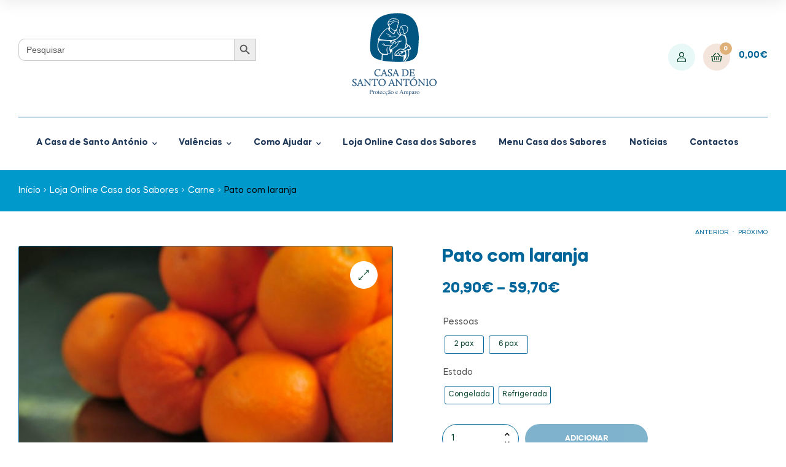

--- FILE ---
content_type: text/html; charset=UTF-8
request_url: https://www.casasantoantonio.org.pt/loja/produtos/pato-com-laranja/
body_size: 22442
content:
<!doctype html><html dir="ltr" lang="pt-PT" prefix="og: https://ogp.me/ns#" class=""><head><meta charset="UTF-8"><meta name="viewport" content="width=device-width, initial-scale=1.0, user-scalable=no"><link rel="profile" href="//gmpg.org/xfn/11"><link media="all" href="https://www.casasantoantonio.org.pt/wp-content/cache/autoptimize/css/autoptimize_69c9e84829a60ceff17b3f98b1a3e1a9.css" rel="stylesheet"><style media="screen">#is-search-input-18990{border-top-left-radius:10px!important;border-bottom-left-radius:10px!important;border-color:#005581 !important!important}</style><title>Pato com laranja - Casa de Santo António</title><meta name="description" content="Pato assado desossado e desfiado com um requintado molho de laranja." /><meta name="robots" content="max-image-preview:large" /><link rel="canonical" href="https://www.casasantoantonio.org.pt/loja/produtos/pato-com-laranja/" /><meta name="generator" content="All in One SEO (AIOSEO) 4.6.8.1" /><meta property="og:locale" content="pt_PT" /><meta property="og:site_name" content="Casa de Santo António - A Casa de Protecção e Amparo de Santo António é uma Instituição Particular de Solidariedade Social (IPSS) de carácter confessional, fundada em 1931 com a missão de apoiar a causa da maternidade desprotegida" /><meta property="og:type" content="article" /><meta property="og:title" content="Pato com laranja - Casa de Santo António" /><meta property="og:description" content="Pato assado desossado e desfiado com um requintado molho de laranja." /><meta property="og:url" content="https://www.casasantoantonio.org.pt/loja/produtos/pato-com-laranja/" /><meta property="article:published_time" content="2022-05-09T19:41:37+00:00" /><meta property="article:modified_time" content="2025-11-14T12:48:13+00:00" /><meta property="article:publisher" content="https://www.facebook.com/casadesantoantonio/" /><meta name="twitter:card" content="summary_large_image" /><meta name="twitter:title" content="Pato com laranja - Casa de Santo António" /><meta name="twitter:description" content="Pato assado desossado e desfiado com um requintado molho de laranja." /> <script type="application/ld+json" class="aioseo-schema">{"@context":"https:\/\/schema.org","@graph":[{"@type":"BreadcrumbList","@id":"https:\/\/www.casasantoantonio.org.pt\/loja\/produtos\/pato-com-laranja\/#breadcrumblist","itemListElement":[{"@type":"ListItem","@id":"https:\/\/www.casasantoantonio.org.pt\/#listItem","position":1,"name":"In\u00edcio","item":"https:\/\/www.casasantoantonio.org.pt\/","nextItem":"https:\/\/www.casasantoantonio.org.pt\/loja\/produtos\/pato-com-laranja\/#listItem"},{"@type":"ListItem","@id":"https:\/\/www.casasantoantonio.org.pt\/loja\/produtos\/pato-com-laranja\/#listItem","position":2,"name":"Pato com laranja","previousItem":"https:\/\/www.casasantoantonio.org.pt\/#listItem"}]},{"@type":"ItemPage","@id":"https:\/\/www.casasantoantonio.org.pt\/loja\/produtos\/pato-com-laranja\/#itempage","url":"https:\/\/www.casasantoantonio.org.pt\/loja\/produtos\/pato-com-laranja\/","name":"Pato com laranja - Casa de Santo Ant\u00f3nio","description":"Pato assado desossado e desfiado com um requintado molho de laranja.","inLanguage":"pt-PT","isPartOf":{"@id":"https:\/\/www.casasantoantonio.org.pt\/#website"},"breadcrumb":{"@id":"https:\/\/www.casasantoantonio.org.pt\/loja\/produtos\/pato-com-laranja\/#breadcrumblist"},"image":{"@type":"ImageObject","url":"https:\/\/www.casasantoantonio.org.pt\/wp-content\/uploads\/2021\/09\/BLZ_2286-scaled.jpg","@id":"https:\/\/www.casasantoantonio.org.pt\/loja\/produtos\/pato-com-laranja\/#mainImage","width":1362,"height":2048},"primaryImageOfPage":{"@id":"https:\/\/www.casasantoantonio.org.pt\/loja\/produtos\/pato-com-laranja\/#mainImage"},"datePublished":"2022-05-09T19:41:37+00:00","dateModified":"2025-11-14T12:48:13+00:00"},{"@type":"Organization","@id":"https:\/\/www.casasantoantonio.org.pt\/#organization","name":"Casa de Santo Ant\u00f3nio","description":"A Casa de Protec\u00e7\u00e3o e Amparo de Santo Ant\u00f3nio \u00e9 uma Institui\u00e7\u00e3o Particular de Solidariedade Social (IPSS) de car\u00e1cter confessional, fundada em 1931 com a miss\u00e3o de apoiar a causa da maternidade desprotegida","url":"https:\/\/www.casasantoantonio.org.pt\/","telephone":"+351213955241","logo":{"@type":"ImageObject","url":"https:\/\/www.casasantoantonio.org.pt\/wp-content\/uploads\/2020\/08\/logo.svg","@id":"https:\/\/www.casasantoantonio.org.pt\/loja\/produtos\/pato-com-laranja\/#organizationLogo","width":250,"height":170},"image":{"@id":"https:\/\/www.casasantoantonio.org.pt\/loja\/produtos\/pato-com-laranja\/#organizationLogo"},"sameAs":["https:\/\/www.facebook.com\/casadesantoantonio\/","https:\/\/www.instagram.com\/casa_de_santo_antonio\/"]},{"@type":"WebSite","@id":"https:\/\/www.casasantoantonio.org.pt\/#website","url":"https:\/\/www.casasantoantonio.org.pt\/","name":"Casa de Santo Ant\u00f3nio","description":"A Casa de Protec\u00e7\u00e3o e Amparo de Santo Ant\u00f3nio \u00e9 uma Institui\u00e7\u00e3o Particular de Solidariedade Social (IPSS) de car\u00e1cter confessional, fundada em 1931 com a miss\u00e3o de apoiar a causa da maternidade desprotegida","inLanguage":"pt-PT","publisher":{"@id":"https:\/\/www.casasantoantonio.org.pt\/#organization"}}]}</script> <link rel="dns-prefetch" href="//fonts.googleapis.com"><link rel="dns-prefetch" href="//s.w.org"><link rel="preload" as="font" type="font/woff2" crossorigin="anonymous" href="https://www.casasantoantonio.org.pt/wp-content/themes/freshio/assets/fonts/freshio-icon.woff2"><link rel="alternate" type="application/rss+xml" title="Casa de Santo António &raquo; Feed" href="https://www.casasantoantonio.org.pt/feed/" /><link rel="alternate" type="application/rss+xml" title="Casa de Santo António &raquo; Feed de comentários" href="https://www.casasantoantonio.org.pt/comments/feed/" /> <script defer src="[data-uri]"></script> <link rel='stylesheet' id='dashicons-css' href='https://www.casasantoantonio.org.pt/wp-includes/css/dashicons.min.css?ver=6.2.8' type='text/css' media='all' /> <script defer id="canvas-loader-js-extra" src="[data-uri]"></script> <script defer type='text/javascript' src='https://www.casasantoantonio.org.pt/wp-content/cache/autoptimize/js/autoptimize_single_40d461952fad6749c088565ce872b87b.js?ver=5.0.4' id='canvas-loader-js'></script> <script type='text/javascript' src='https://www.casasantoantonio.org.pt/wp-includes/js/jquery/jquery.min.js?ver=3.6.4' id='jquery-core-js'></script> <script defer type='text/javascript' src='https://www.casasantoantonio.org.pt/wp-includes/js/jquery/jquery-migrate.min.js?ver=3.4.0' id='jquery-migrate-js'></script> <script defer type='text/javascript' src='https://www.casasantoantonio.org.pt/wp-content/cache/autoptimize/js/autoptimize_single_ab55c224299ea8f0fe7bf738772cc650.js?ver=2.8.1' id='trp-frontend-compatibility-js'></script> <script defer id="WCPAY_ASSETS-js-extra" src="[data-uri]"></script> <script defer type='text/javascript' src='https://www.casasantoantonio.org.pt/wp-content/cache/autoptimize/js/autoptimize_single_415fb7e1fd9871b0020d12c0a321c5ca.js?ver=6.2.8' id='custom-js'></script> <link rel="https://api.w.org/" href="https://www.casasantoantonio.org.pt/wp-json/" /><link rel="alternate" type="application/json" href="https://www.casasantoantonio.org.pt/wp-json/wp/v2/product/17123" /><link rel="EditURI" type="application/rsd+xml" title="RSD" href="https://www.casasantoantonio.org.pt/xmlrpc.php?rsd" /><link rel="wlwmanifest" type="application/wlwmanifest+xml" href="https://www.casasantoantonio.org.pt/wp-includes/wlwmanifest.xml" /><meta name="generator" content="WordPress 6.2.8" /><meta name="generator" content="WooCommerce 7.9.1" /><link rel='shortlink' href='https://www.casasantoantonio.org.pt/?p=17123' /><link rel="alternate" type="application/json+oembed" href="https://www.casasantoantonio.org.pt/wp-json/oembed/1.0/embed?url=https%3A%2F%2Fwww.casasantoantonio.org.pt%2Floja%2Fprodutos%2Fpato-com-laranja%2F" /><link rel="alternate" type="text/xml+oembed" href="https://www.casasantoantonio.org.pt/wp-json/oembed/1.0/embed?url=https%3A%2F%2Fwww.casasantoantonio.org.pt%2Floja%2Fprodutos%2Fpato-com-laranja%2F&#038;format=xml" /><meta name="generator" content="Redux 4.4.18" /><link rel="alternate" hreflang="pt-PT" href="https://www.casasantoantonio.org.pt/loja/produtos/pato-com-laranja/"/><link rel="alternate" hreflang="pt" href="https://www.casasantoantonio.org.pt/loja/produtos/pato-com-laranja/"/> <noscript><style>.woocommerce-product-gallery{ opacity: 1 !important; }</style></noscript><meta name="generator" content="Powered by Slider Revolution 6.5.6 - responsive, Mobile-Friendly Slider Plugin for WordPress with comfortable drag and drop interface." /><link rel="icon" href="https://www.casasantoantonio.org.pt/wp-content/uploads/2020/08/cropped-favicon-512x512-1-1-32x32.png" sizes="32x32" /><link rel="icon" href="https://www.casasantoantonio.org.pt/wp-content/uploads/2020/08/cropped-favicon-512x512-1-1-192x192.png" sizes="192x192" /><link rel="apple-touch-icon" href="https://www.casasantoantonio.org.pt/wp-content/uploads/2020/08/cropped-favicon-512x512-1-1-180x180.png" /><meta name="msapplication-TileImage" content="https://www.casasantoantonio.org.pt/wp-content/uploads/2020/08/cropped-favicon-512x512-1-1-270x270.png" />  <script defer src="https://www.googletagmanager.com/gtag/js?id=G-CVKPM0C9FF"></script> <script defer src="[data-uri]"></script> </head><body class="product-template-default single single-product postid-17123 wp-embed-responsive theme-freshio woocommerce woocommerce-page woocommerce-no-js translatepress-pt_PT freshio woo-variation-swatches wvs-behavior-blur wvs-theme-freshio-child wvs-show-label wvs-tooltip chrome has-post-thumbnail freshio-layout-wide woocommerce-active product-style-1 single-product-1 freshio-full-width-content freshio-footer-builder elementor-default"> <svg xmlns="http://www.w3.org/2000/svg" viewBox="0 0 0 0" width="0" height="0" focusable="false" role="none" style="visibility: hidden; position: absolute; left: -9999px; overflow: hidden;" ><defs><filter id="wp-duotone-dark-grayscale"><feColorMatrix color-interpolation-filters="sRGB" type="matrix" values=" .299 .587 .114 0 0 .299 .587 .114 0 0 .299 .587 .114 0 0 .299 .587 .114 0 0 " /><feComponentTransfer color-interpolation-filters="sRGB" ><feFuncR type="table" tableValues="0 0.49803921568627" /><feFuncG type="table" tableValues="0 0.49803921568627" /><feFuncB type="table" tableValues="0 0.49803921568627" /><feFuncA type="table" tableValues="1 1" /></feComponentTransfer><feComposite in2="SourceGraphic" operator="in" /></filter></defs></svg><svg xmlns="http://www.w3.org/2000/svg" viewBox="0 0 0 0" width="0" height="0" focusable="false" role="none" style="visibility: hidden; position: absolute; left: -9999px; overflow: hidden;" ><defs><filter id="wp-duotone-grayscale"><feColorMatrix color-interpolation-filters="sRGB" type="matrix" values=" .299 .587 .114 0 0 .299 .587 .114 0 0 .299 .587 .114 0 0 .299 .587 .114 0 0 " /><feComponentTransfer color-interpolation-filters="sRGB" ><feFuncR type="table" tableValues="0 1" /><feFuncG type="table" tableValues="0 1" /><feFuncB type="table" tableValues="0 1" /><feFuncA type="table" tableValues="1 1" /></feComponentTransfer><feComposite in2="SourceGraphic" operator="in" /></filter></defs></svg><svg xmlns="http://www.w3.org/2000/svg" viewBox="0 0 0 0" width="0" height="0" focusable="false" role="none" style="visibility: hidden; position: absolute; left: -9999px; overflow: hidden;" ><defs><filter id="wp-duotone-purple-yellow"><feColorMatrix color-interpolation-filters="sRGB" type="matrix" values=" .299 .587 .114 0 0 .299 .587 .114 0 0 .299 .587 .114 0 0 .299 .587 .114 0 0 " /><feComponentTransfer color-interpolation-filters="sRGB" ><feFuncR type="table" tableValues="0.54901960784314 0.98823529411765" /><feFuncG type="table" tableValues="0 1" /><feFuncB type="table" tableValues="0.71764705882353 0.25490196078431" /><feFuncA type="table" tableValues="1 1" /></feComponentTransfer><feComposite in2="SourceGraphic" operator="in" /></filter></defs></svg><svg xmlns="http://www.w3.org/2000/svg" viewBox="0 0 0 0" width="0" height="0" focusable="false" role="none" style="visibility: hidden; position: absolute; left: -9999px; overflow: hidden;" ><defs><filter id="wp-duotone-blue-red"><feColorMatrix color-interpolation-filters="sRGB" type="matrix" values=" .299 .587 .114 0 0 .299 .587 .114 0 0 .299 .587 .114 0 0 .299 .587 .114 0 0 " /><feComponentTransfer color-interpolation-filters="sRGB" ><feFuncR type="table" tableValues="0 1" /><feFuncG type="table" tableValues="0 0.27843137254902" /><feFuncB type="table" tableValues="0.5921568627451 0.27843137254902" /><feFuncA type="table" tableValues="1 1" /></feComponentTransfer><feComposite in2="SourceGraphic" operator="in" /></filter></defs></svg><svg xmlns="http://www.w3.org/2000/svg" viewBox="0 0 0 0" width="0" height="0" focusable="false" role="none" style="visibility: hidden; position: absolute; left: -9999px; overflow: hidden;" ><defs><filter id="wp-duotone-midnight"><feColorMatrix color-interpolation-filters="sRGB" type="matrix" values=" .299 .587 .114 0 0 .299 .587 .114 0 0 .299 .587 .114 0 0 .299 .587 .114 0 0 " /><feComponentTransfer color-interpolation-filters="sRGB" ><feFuncR type="table" tableValues="0 0" /><feFuncG type="table" tableValues="0 0.64705882352941" /><feFuncB type="table" tableValues="0 1" /><feFuncA type="table" tableValues="1 1" /></feComponentTransfer><feComposite in2="SourceGraphic" operator="in" /></filter></defs></svg><svg xmlns="http://www.w3.org/2000/svg" viewBox="0 0 0 0" width="0" height="0" focusable="false" role="none" style="visibility: hidden; position: absolute; left: -9999px; overflow: hidden;" ><defs><filter id="wp-duotone-magenta-yellow"><feColorMatrix color-interpolation-filters="sRGB" type="matrix" values=" .299 .587 .114 0 0 .299 .587 .114 0 0 .299 .587 .114 0 0 .299 .587 .114 0 0 " /><feComponentTransfer color-interpolation-filters="sRGB" ><feFuncR type="table" tableValues="0.78039215686275 1" /><feFuncG type="table" tableValues="0 0.94901960784314" /><feFuncB type="table" tableValues="0.35294117647059 0.47058823529412" /><feFuncA type="table" tableValues="1 1" /></feComponentTransfer><feComposite in2="SourceGraphic" operator="in" /></filter></defs></svg><svg xmlns="http://www.w3.org/2000/svg" viewBox="0 0 0 0" width="0" height="0" focusable="false" role="none" style="visibility: hidden; position: absolute; left: -9999px; overflow: hidden;" ><defs><filter id="wp-duotone-purple-green"><feColorMatrix color-interpolation-filters="sRGB" type="matrix" values=" .299 .587 .114 0 0 .299 .587 .114 0 0 .299 .587 .114 0 0 .299 .587 .114 0 0 " /><feComponentTransfer color-interpolation-filters="sRGB" ><feFuncR type="table" tableValues="0.65098039215686 0.40392156862745" /><feFuncG type="table" tableValues="0 1" /><feFuncB type="table" tableValues="0.44705882352941 0.4" /><feFuncA type="table" tableValues="1 1" /></feComponentTransfer><feComposite in2="SourceGraphic" operator="in" /></filter></defs></svg><svg xmlns="http://www.w3.org/2000/svg" viewBox="0 0 0 0" width="0" height="0" focusable="false" role="none" style="visibility: hidden; position: absolute; left: -9999px; overflow: hidden;" ><defs><filter id="wp-duotone-blue-orange"><feColorMatrix color-interpolation-filters="sRGB" type="matrix" values=" .299 .587 .114 0 0 .299 .587 .114 0 0 .299 .587 .114 0 0 .299 .587 .114 0 0 " /><feComponentTransfer color-interpolation-filters="sRGB" ><feFuncR type="table" tableValues="0.098039215686275 1" /><feFuncG type="table" tableValues="0 0.66274509803922" /><feFuncB type="table" tableValues="0.84705882352941 0.41960784313725" /><feFuncA type="table" tableValues="1 1" /></feComponentTransfer><feComposite in2="SourceGraphic" operator="in" /></filter></defs></svg><div id="page" class="hfeed site"><header id="masthead" class="site-header header-3" role="banner" style=""><div class="header-container"><div class="header-main container"><div class="row align-items-center header-top"><div class="left column-12 column-desktop-4 desktop-hide-down"><form data-min-no-for-search=1 data-result-box-max-height=400 data-form-id=18990 class="is-search-form is-form-style is-form-style-3 is-form-id-18990 is-ajax-search" action="https://www.casasantoantonio.org.pt/" method="get" role="search" ><label for="is-search-input-18990"><span class="is-screen-reader-text">Search for:</span><input  type="search" id="is-search-input-18990" name="s" value="" class="is-search-input" placeholder="Pesquisar" autocomplete=off /><span class="is-loader-image" style="display: none;background-image:url(https://www.casasantoantonio.org.pt/wp-content/plugins/add-search-to-menu/public/images/spinner.gif);" ></span></label><button type="submit" class="is-search-submit"><span class="is-screen-reader-text">Search Button</span><span class="is-search-icon"><svg focusable="false" aria-label="Search" xmlns="http://www.w3.org/2000/svg" viewBox="0 0 24 24" width="24px"><path d="M15.5 14h-.79l-.28-.27C15.41 12.59 16 11.11 16 9.5 16 5.91 13.09 3 9.5 3S3 5.91 3 9.5 5.91 16 9.5 16c1.61 0 3.09-.59 4.23-1.57l.27.28v.79l5 4.99L20.49 19l-4.99-5zm-6 0C7.01 14 5 11.99 5 9.5S7.01 5 9.5 5 14 7.01 14 9.5 11.99 14 9.5 14z"></path></svg></span></button><input type="hidden" name="id" value="18990" /></form></div><div class="center column-12 column-desktop-4"> <a href="#" class="menu-mobile-nav-button"> <span
 class="toggle-text screen-reader-text">Menu</span> <i class="freshio-icon-bars"></i> </a><div class="site-branding"> <a href="https://www.casasantoantonio.org.pt/" class="custom-logo-link" rel="home"><img src="https://www.casasantoantonio.org.pt/wp-content/uploads/2020/08/logo-1.svg" class="logo-light" alt="Logo"/><img src="http://localhost/santo-antonio-v2/wp-content/uploads/2020/08/logo.svg" class="logo-dark" alt="Logo"/></a></div><div class="site-header-cart header-cart-mobile"> <a class="cart-contents" href="https://www.casasantoantonio.org.pt/carrinho/" title="View your shopping cart"> <span class="count">0</span> <span class="woocommerce-Price-amount amount">0,00<span class="woocommerce-Price-currencySymbol">&euro;</span></span> </a></div></div><div class="right column-desktop-4 desktop-hide-down"><div class="header-group-action"><div class="site-header-account"> <a href="https://www.casasantoantonio.org.pt/my-account/"><i class="freshio-icon-user"></i></a><div class="account-dropdown"></div></div><div class="site-header-cart menu"> <a class="cart-contents" href="https://www.casasantoantonio.org.pt/carrinho/" title="View your shopping cart"> <span class="count">0</span> <span class="woocommerce-Price-amount amount">0,00<span class="woocommerce-Price-currencySymbol">&euro;</span></span> </a><div class="widget woocommerce widget_shopping_cart"><div class="widget_shopping_cart_content"></div></div></div></div></div></div><div class="header-navigation desktop-hide-down"><nav class="main-navigation" role="navigation"
 aria-label="Primary Navigation"><div class="primary-navigation"><ul id="menu-main-menu" class="menu"><li id="menu-item-5454" class="menu-item menu-item-type-post_type menu-item-object-page menu-item-has-children menu-item-5454"><a href="https://www.casasantoantonio.org.pt/quem-somos/sobre/">A Casa de Santo António</a><ul class="sub-menu"><li id="menu-item-5209" class="menu-item menu-item-type-post_type menu-item-object-page menu-item-5209"><a href="https://www.casasantoantonio.org.pt/quem-somos/sobre/">A Casa de Santo António</a></li><li id="menu-item-5208" class="menu-item menu-item-type-post_type menu-item-object-page menu-item-5208"><a href="https://www.casasantoantonio.org.pt/quem-somos/dados-institucionais/">Dados Institucionais</a></li><li id="menu-item-5207" class="menu-item menu-item-type-post_type menu-item-object-page menu-item-5207"><a href="https://www.casasantoantonio.org.pt/quem-somos/contas/">Contas</a></li><li id="menu-item-5206" class="menu-item menu-item-type-post_type menu-item-object-page menu-item-5206"><a href="https://www.casasantoantonio.org.pt/quem-somos/apoios/">Apoios</a></li></ul></li><li id="menu-item-5212" class="menu-item menu-item-type-custom menu-item-object-custom menu-item-has-children menu-item-5212"><a href="#">Valências</a><ul class="sub-menu"><li id="menu-item-5186" class="menu-item menu-item-type-post_type menu-item-object-page menu-item-has-children menu-item-5186"><a href="https://www.casasantoantonio.org.pt/casa-das-maes/">Casa das Mães</a><ul class="sub-menu"><li id="menu-item-5189" class="menu-item menu-item-type-post_type menu-item-object-page menu-item-5189"><a href="https://www.casasantoantonio.org.pt/casa-das-maes/quem-somos/">Quem Somos</a></li><li id="menu-item-5188" class="menu-item menu-item-type-post_type menu-item-object-page menu-item-5188"><a href="https://www.casasantoantonio.org.pt/casa-das-maes/equipa-e-instalacoes/">Equipa e Instalações</a></li><li id="menu-item-5187" class="menu-item menu-item-type-post_type menu-item-object-page menu-item-5187"><a href="https://www.casasantoantonio.org.pt/casa-das-maes/actividades/">Actividades</a></li><li id="menu-item-5190" class="menu-item menu-item-type-post_type menu-item-object-page menu-item-5190"><a href="https://www.casasantoantonio.org.pt/casa-das-maes/testemunhos/">Testemunhos</a></li></ul></li><li id="menu-item-5191" class="menu-item menu-item-type-post_type menu-item-object-page menu-item-has-children menu-item-5191"><a href="https://www.casasantoantonio.org.pt/casa-dos-sabores/">Casa dos Sabores</a><ul class="sub-menu"><li id="menu-item-5195" class="menu-item menu-item-type-post_type menu-item-object-page menu-item-5195"><a href="https://www.casasantoantonio.org.pt/casa-dos-sabores/quem-somos/">Quem Somos</a></li><li id="menu-item-5193" class="menu-item menu-item-type-post_type menu-item-object-page menu-item-5193"><a href="https://www.casasantoantonio.org.pt/casa-dos-sabores/equipa-e-instalacoes/">Equipa e Instalações</a></li><li id="menu-item-5197" class="menu-item menu-item-type-post_type menu-item-object-page menu-item-5197"><a href="https://www.casasantoantonio.org.pt/casa-dos-sabores/servicos/">Serviços</a></li><li id="menu-item-5194" class="menu-item menu-item-type-post_type menu-item-object-page menu-item-5194"><a href="https://www.casasantoantonio.org.pt/casa-dos-sabores/higiene-e-seguranca-alimentar/">Higiene e Segurança Alimentar</a></li><li id="menu-item-5196" class="menu-item menu-item-type-post_type menu-item-object-page menu-item-5196"><a href="https://www.casasantoantonio.org.pt/casa-dos-sabores/servico-de-catering/">Catering</a></li><li id="menu-item-5192" class="menu-item menu-item-type-post_type menu-item-object-page menu-item-5192"><a href="https://www.casasantoantonio.org.pt/?page_id=3021">Encomendar</a></li></ul></li><li id="menu-item-5180" class="menu-item menu-item-type-post_type menu-item-object-page menu-item-has-children menu-item-5180"><a href="https://www.casasantoantonio.org.pt/casa-das-criancas/">Casa das Crianças</a><ul class="sub-menu"><li id="menu-item-5184" class="menu-item menu-item-type-post_type menu-item-object-page menu-item-5184"><a href="https://www.casasantoantonio.org.pt/casa-das-criancas/quem-somos/">Quem Somos</a></li><li id="menu-item-5182" class="menu-item menu-item-type-post_type menu-item-object-page menu-item-5182"><a href="https://www.casasantoantonio.org.pt/casa-das-criancas/equipa-e-instalacoes/">Equipa e Instalações</a></li><li id="menu-item-5181" class="menu-item menu-item-type-post_type menu-item-object-page menu-item-5181"><a href="https://www.casasantoantonio.org.pt/casa-das-criancas/actividades/">Actividades</a></li><li id="menu-item-5185" class="menu-item menu-item-type-post_type menu-item-object-page menu-item-5185"><a href="https://www.casasantoantonio.org.pt/casa-das-criancas/servicos/">Serviços</a></li><li id="menu-item-5183" class="menu-item menu-item-type-post_type menu-item-object-page menu-item-5183"><a href="https://www.casasantoantonio.org.pt/casa-das-criancas/pedido-de-entrevista/">Pedido de Entrevista</a></li></ul></li></ul></li><li id="menu-item-5198" class="menu-item menu-item-type-post_type menu-item-object-page menu-item-has-children menu-item-5198"><a href="https://www.casasantoantonio.org.pt/como-ajudar/">Como Ajudar</a><ul class="sub-menu"><li id="menu-item-5203" class="menu-item menu-item-type-post_type menu-item-object-page menu-item-5203"><a href="https://www.casasantoantonio.org.pt/como-ajudar/seja-socio/">Seja Sócio</a></li><li id="menu-item-5199" class="menu-item menu-item-type-post_type menu-item-object-page menu-item-5199"><a href="https://www.casasantoantonio.org.pt/como-ajudar/donativos/">Donativos</a></li><li id="menu-item-6998" class="menu-item menu-item-type-post_type menu-item-object-page menu-item-6998"><a href="https://www.casasantoantonio.org.pt/como-ajudar/lista-de-necessidades/">As nossas necessidades</a></li><li id="menu-item-5202" class="menu-item menu-item-type-post_type menu-item-object-page menu-item-5202"><a href="https://www.casasantoantonio.org.pt/como-ajudar/projectos/">Projectos</a></li><li id="menu-item-5204" class="menu-item menu-item-type-post_type menu-item-object-page menu-item-5204"><a href="https://www.casasantoantonio.org.pt/como-ajudar/voluntariado/">Voluntariado</a></li><li id="menu-item-5201" class="menu-item menu-item-type-post_type menu-item-object-page menu-item-5201"><a href="https://www.casasantoantonio.org.pt/como-ajudar/multas-e-coimas/">Multas e Coimas</a></li><li id="menu-item-5200" class="menu-item menu-item-type-post_type menu-item-object-page menu-item-5200"><a href="https://www.casasantoantonio.org.pt/como-ajudar/irs/">Como pode consigar o IRS</a></li><li id="menu-item-21108" class="menu-item menu-item-type-custom menu-item-object-custom menu-item-21108"><a href="https://comprasolidaria.pt/casadesantoantonio?utm_source=site-csa&#038;utm_medium=link-menu">Portal Compra solidária</a></li></ul></li><li id="menu-item-21295" class="menu-item menu-item-type-post_type menu-item-object-page current_page_parent menu-item-21295"><a href="https://www.casasantoantonio.org.pt/loja/">Loja Online Casa dos Sabores</a></li><li id="menu-item-20781" class="menu-item menu-item-type-post_type menu-item-object-page menu-item-20781"><a href="https://www.casasantoantonio.org.pt/?page_id=19068">Menu Casa dos Sabores</a></li><li id="menu-item-72" class="menu-item menu-item-type-post_type menu-item-object-page menu-item-72"><a href="https://www.casasantoantonio.org.pt/noticias/">Notícias</a></li><li id="menu-item-5211" class="menu-item menu-item-type-post_type menu-item-object-page menu-item-5211"><a href="https://www.casasantoantonio.org.pt/contactos/">Contactos</a></li></ul></div></nav></div></div></div></header><div class="header-sticky hide-scroll-down"><div class="col-full"><div class="header-group-layout"><div class="site-branding"> <a href="https://www.casasantoantonio.org.pt/" class="custom-logo-link" rel="home"><img src="https://www.casasantoantonio.org.pt/wp-content/uploads/2020/08/logo-1.svg" class="logo-light" alt="Logo"/><img src="http://localhost/santo-antonio-v2/wp-content/uploads/2020/08/logo.svg" class="logo-dark" alt="Logo"/></a></div><nav class="main-navigation" role="navigation"
 aria-label="Primary Navigation"><div class="primary-navigation"><ul id="menu-main-menu-1" class="menu"><li class="menu-item menu-item-type-post_type menu-item-object-page menu-item-has-children menu-item-5454"><a href="https://www.casasantoantonio.org.pt/quem-somos/sobre/">A Casa de Santo António</a><ul class="sub-menu"><li class="menu-item menu-item-type-post_type menu-item-object-page menu-item-5209"><a href="https://www.casasantoantonio.org.pt/quem-somos/sobre/">A Casa de Santo António</a></li><li class="menu-item menu-item-type-post_type menu-item-object-page menu-item-5208"><a href="https://www.casasantoantonio.org.pt/quem-somos/dados-institucionais/">Dados Institucionais</a></li><li class="menu-item menu-item-type-post_type menu-item-object-page menu-item-5207"><a href="https://www.casasantoantonio.org.pt/quem-somos/contas/">Contas</a></li><li class="menu-item menu-item-type-post_type menu-item-object-page menu-item-5206"><a href="https://www.casasantoantonio.org.pt/quem-somos/apoios/">Apoios</a></li></ul></li><li class="menu-item menu-item-type-custom menu-item-object-custom menu-item-has-children menu-item-5212"><a href="#">Valências</a><ul class="sub-menu"><li class="menu-item menu-item-type-post_type menu-item-object-page menu-item-has-children menu-item-5186"><a href="https://www.casasantoantonio.org.pt/casa-das-maes/">Casa das Mães</a><ul class="sub-menu"><li class="menu-item menu-item-type-post_type menu-item-object-page menu-item-5189"><a href="https://www.casasantoantonio.org.pt/casa-das-maes/quem-somos/">Quem Somos</a></li><li class="menu-item menu-item-type-post_type menu-item-object-page menu-item-5188"><a href="https://www.casasantoantonio.org.pt/casa-das-maes/equipa-e-instalacoes/">Equipa e Instalações</a></li><li class="menu-item menu-item-type-post_type menu-item-object-page menu-item-5187"><a href="https://www.casasantoantonio.org.pt/casa-das-maes/actividades/">Actividades</a></li><li class="menu-item menu-item-type-post_type menu-item-object-page menu-item-5190"><a href="https://www.casasantoantonio.org.pt/casa-das-maes/testemunhos/">Testemunhos</a></li></ul></li><li class="menu-item menu-item-type-post_type menu-item-object-page menu-item-has-children menu-item-5191"><a href="https://www.casasantoantonio.org.pt/casa-dos-sabores/">Casa dos Sabores</a><ul class="sub-menu"><li class="menu-item menu-item-type-post_type menu-item-object-page menu-item-5195"><a href="https://www.casasantoantonio.org.pt/casa-dos-sabores/quem-somos/">Quem Somos</a></li><li class="menu-item menu-item-type-post_type menu-item-object-page menu-item-5193"><a href="https://www.casasantoantonio.org.pt/casa-dos-sabores/equipa-e-instalacoes/">Equipa e Instalações</a></li><li class="menu-item menu-item-type-post_type menu-item-object-page menu-item-5197"><a href="https://www.casasantoantonio.org.pt/casa-dos-sabores/servicos/">Serviços</a></li><li class="menu-item menu-item-type-post_type menu-item-object-page menu-item-5194"><a href="https://www.casasantoantonio.org.pt/casa-dos-sabores/higiene-e-seguranca-alimentar/">Higiene e Segurança Alimentar</a></li><li class="menu-item menu-item-type-post_type menu-item-object-page menu-item-5196"><a href="https://www.casasantoantonio.org.pt/casa-dos-sabores/servico-de-catering/">Catering</a></li><li class="menu-item menu-item-type-post_type menu-item-object-page menu-item-5192"><a href="https://www.casasantoantonio.org.pt/?page_id=3021">Encomendar</a></li></ul></li><li class="menu-item menu-item-type-post_type menu-item-object-page menu-item-has-children menu-item-5180"><a href="https://www.casasantoantonio.org.pt/casa-das-criancas/">Casa das Crianças</a><ul class="sub-menu"><li class="menu-item menu-item-type-post_type menu-item-object-page menu-item-5184"><a href="https://www.casasantoantonio.org.pt/casa-das-criancas/quem-somos/">Quem Somos</a></li><li class="menu-item menu-item-type-post_type menu-item-object-page menu-item-5182"><a href="https://www.casasantoantonio.org.pt/casa-das-criancas/equipa-e-instalacoes/">Equipa e Instalações</a></li><li class="menu-item menu-item-type-post_type menu-item-object-page menu-item-5181"><a href="https://www.casasantoantonio.org.pt/casa-das-criancas/actividades/">Actividades</a></li><li class="menu-item menu-item-type-post_type menu-item-object-page menu-item-5185"><a href="https://www.casasantoantonio.org.pt/casa-das-criancas/servicos/">Serviços</a></li><li class="menu-item menu-item-type-post_type menu-item-object-page menu-item-5183"><a href="https://www.casasantoantonio.org.pt/casa-das-criancas/pedido-de-entrevista/">Pedido de Entrevista</a></li></ul></li></ul></li><li class="menu-item menu-item-type-post_type menu-item-object-page menu-item-has-children menu-item-5198"><a href="https://www.casasantoantonio.org.pt/como-ajudar/">Como Ajudar</a><ul class="sub-menu"><li class="menu-item menu-item-type-post_type menu-item-object-page menu-item-5203"><a href="https://www.casasantoantonio.org.pt/como-ajudar/seja-socio/">Seja Sócio</a></li><li class="menu-item menu-item-type-post_type menu-item-object-page menu-item-5199"><a href="https://www.casasantoantonio.org.pt/como-ajudar/donativos/">Donativos</a></li><li class="menu-item menu-item-type-post_type menu-item-object-page menu-item-6998"><a href="https://www.casasantoantonio.org.pt/como-ajudar/lista-de-necessidades/">As nossas necessidades</a></li><li class="menu-item menu-item-type-post_type menu-item-object-page menu-item-5202"><a href="https://www.casasantoantonio.org.pt/como-ajudar/projectos/">Projectos</a></li><li class="menu-item menu-item-type-post_type menu-item-object-page menu-item-5204"><a href="https://www.casasantoantonio.org.pt/como-ajudar/voluntariado/">Voluntariado</a></li><li class="menu-item menu-item-type-post_type menu-item-object-page menu-item-5201"><a href="https://www.casasantoantonio.org.pt/como-ajudar/multas-e-coimas/">Multas e Coimas</a></li><li class="menu-item menu-item-type-post_type menu-item-object-page menu-item-5200"><a href="https://www.casasantoantonio.org.pt/como-ajudar/irs/">Como pode consigar o IRS</a></li><li class="menu-item menu-item-type-custom menu-item-object-custom menu-item-21108"><a href="https://comprasolidaria.pt/casadesantoantonio?utm_source=site-csa&#038;utm_medium=link-menu">Portal Compra solidária</a></li></ul></li><li class="menu-item menu-item-type-post_type menu-item-object-page current_page_parent menu-item-21295"><a href="https://www.casasantoantonio.org.pt/loja/">Loja Online Casa dos Sabores</a></li><li class="menu-item menu-item-type-post_type menu-item-object-page menu-item-20781"><a href="https://www.casasantoantonio.org.pt/?page_id=19068">Menu Casa dos Sabores</a></li><li class="menu-item menu-item-type-post_type menu-item-object-page menu-item-72"><a href="https://www.casasantoantonio.org.pt/noticias/">Notícias</a></li><li class="menu-item menu-item-type-post_type menu-item-object-page menu-item-5211"><a href="https://www.casasantoantonio.org.pt/contactos/">Contactos</a></li></ul></div></nav><div class="header-group-action desktop-hide-down"><div class="site-header-search"> <a href="#" class="button-search-popup"><i class="freshio-icon-search"></i></a></div><div class="site-header-account"> <a href="https://www.casasantoantonio.org.pt/my-account/"><i class="freshio-icon-user"></i></a><div class="account-dropdown"></div></div><div class="site-header-cart menu"> <a class="cart-contents" href="https://www.casasantoantonio.org.pt/carrinho/" title="View your shopping cart"> <span class="count">0</span> <span class="woocommerce-Price-amount amount">0,00<span class="woocommerce-Price-currencySymbol">&euro;</span></span> </a><div class="widget woocommerce widget_shopping_cart"><div class="widget_shopping_cart_content"></div></div></div></div><div class="site-header-cart header-cart-mobile"> <a class="cart-contents" href="https://www.casasantoantonio.org.pt/carrinho/" title="View your shopping cart"> <span class="count">0</span> <span class="woocommerce-Price-amount amount">0,00<span class="woocommerce-Price-currencySymbol">&euro;</span></span> </a></div> <a href="#" class="menu-mobile-nav-button"> <span
 class="toggle-text screen-reader-text">Menu</span> <i class="freshio-icon-bars"></i> </a></div></div></div><div class="freshio-breadcrumb"><div class="col-full"><h1 class="breadcrumb-heading"> Pato com laranja</h1><nav class="woocommerce-breadcrumb"><a href="https://www.casasantoantonio.org.pt">Início</a><span class="breadcrumb-separator"> / </span><a href="https://www.casasantoantonio.org.pt/loja/">Loja Online Casa dos Sabores</a><span class="breadcrumb-separator"> / </span><a href="https://www.casasantoantonio.org.pt/categoria/carne/">Carne</a><span class="breadcrumb-separator"> / </span>Pato com laranja</nav></div></div><div id="content" class="site-content" tabindex="-1"><div class="col-full"><div class="woocommerce"></div><div id="primary" class="content-area"><main id="main" class="site-main" role="main"><div class="woocommerce-notices-wrapper"></div><div id="product-17123" class="product type-product post-17123 status-publish first instock product_cat-carne has-post-thumbnail shipping-taxable purchasable product-type-variable"><div class="content-single-wrapper"><div class="woocommerce-product-gallery woocommerce-product-gallery--with-images woocommerce-product-gallery--columns-4 images woocommerce-product-gallery-horizontal" data-columns="4" style="opacity: 0; transition: opacity .25s ease-in-out;"><div class="woocommerce-product-gallery__wrapper"><div data-thumb="https://www.casasantoantonio.org.pt/wp-content/uploads/2021/09/BLZ_2286-scaled-100x100.jpg" data-thumb-alt="" class="woocommerce-product-gallery__image"><a href="https://www.casasantoantonio.org.pt/wp-content/uploads/2021/09/BLZ_2286-scaled.jpg"><img width="800" height="1202" src="https://www.casasantoantonio.org.pt/wp-content/uploads/2021/09/BLZ_2286-800x1202.jpg" class="wp-post-image" alt="" decoding="async" loading="lazy" title="BLZ_2286" data-caption="" data-src="https://www.casasantoantonio.org.pt/wp-content/uploads/2021/09/BLZ_2286-scaled.jpg" data-large_image="https://www.casasantoantonio.org.pt/wp-content/uploads/2021/09/BLZ_2286-scaled.jpg" data-large_image_width="1362" data-large_image_height="2048" srcset="https://www.casasantoantonio.org.pt/wp-content/uploads/2021/09/BLZ_2286-800x1202.jpg 800w, https://www.casasantoantonio.org.pt/wp-content/uploads/2021/09/BLZ_2286-200x300.jpg 200w, https://www.casasantoantonio.org.pt/wp-content/uploads/2021/09/BLZ_2286-681x1024.jpg 681w, https://www.casasantoantonio.org.pt/wp-content/uploads/2021/09/BLZ_2286-768x1154.jpg 768w, https://www.casasantoantonio.org.pt/wp-content/uploads/2021/09/BLZ_2286-1022x1536.jpg 1022w, https://www.casasantoantonio.org.pt/wp-content/uploads/2021/09/BLZ_2286-1363x2048.jpg 1363w, https://www.casasantoantonio.org.pt/wp-content/uploads/2021/09/BLZ_2286-8x12.jpg 8w, https://www.casasantoantonio.org.pt/wp-content/uploads/2021/09/BLZ_2286-scaled.jpg 1362w" sizes="(max-width: 800px) 100vw, 800px" /></a></div></div></div><div class="summary entry-summary"><div class="freshio-product-pagination-wrap"><nav class="freshio-product-pagination" aria-label="More products"> <a href="https://www.casasantoantonio.org.pt/loja/produtos/paella/" rel="prev"> <span class="pagination-prev ">Anterior</span><div class="product-item"> <img width="450" height="450" src="https://www.casasantoantonio.org.pt/wp-content/uploads/2021/09/BLZ_2840-scaled-1-450x450.jpg" class="attachment-woocommerce_thumbnail size-woocommerce_thumbnail" alt="" loading="lazy" /><div class="freshio-product-pagination-content"> <span class="freshio-product-pagination__title">Paella</span> <span class="price"><span class="woocommerce-Price-amount amount"><bdi>85,70<span class="woocommerce-Price-currencySymbol">&euro;</span></bdi></span></span></div></div> </a> <a><span class="shop-tooltip">.</span></a> <a href="https://www.casasantoantonio.org.pt/loja/produtos/peito-de-peru-com-ameixas-e-nozes/" rel="next"> <span class="pagination-next">Próximo</span><div class="product-item"> <img width="450" height="450" src="https://www.casasantoantonio.org.pt/wp-content/uploads/2022/05/Peito-de-peru-com-ameixas-e-nozes-450x450.jpg" class="attachment-woocommerce_thumbnail size-woocommerce_thumbnail" alt="" loading="lazy" /><div class="freshio-product-pagination-content"> <span class="freshio-product-pagination__title">Peito de peru com ameixas e nozes</span> <span class="price"><span class="woocommerce-Price-amount amount"><bdi>19,80<span class="woocommerce-Price-currencySymbol">&euro;</span></bdi></span> &ndash; <span class="woocommerce-Price-amount amount"><bdi>56,70<span class="woocommerce-Price-currencySymbol">&euro;</span></bdi></span></span></div></div> </a></nav></div> <span class="inventory_status">In Stock</span><h2 class="product_title entry-title"> Pato com laranja</h2><p class="price"><span class="woocommerce-Price-amount amount"><bdi>20,90<span class="woocommerce-Price-currencySymbol">&euro;</span></bdi></span> &ndash; <span class="woocommerce-Price-amount amount"><bdi>59,70<span class="woocommerce-Price-currencySymbol">&euro;</span></bdi></span></p><form class="variations_form cart" action="https://www.casasantoantonio.org.pt/loja/produtos/pato-com-laranja/" method="post" enctype='multipart/form-data' data-product_id="17123" data-product_variations="[{&quot;attributes&quot;:{&quot;attribute_pessoas&quot;:&quot;2 pax&quot;,&quot;attribute_estado&quot;:&quot;&quot;},&quot;availability_html&quot;:&quot;&quot;,&quot;backorders_allowed&quot;:false,&quot;dimensions&quot;:{&quot;length&quot;:&quot;&quot;,&quot;width&quot;:&quot;&quot;,&quot;height&quot;:&quot;&quot;},&quot;dimensions_html&quot;:&quot;n.d.&quot;,&quot;display_price&quot;:20.89999999999999857891452847979962825775146484375,&quot;display_regular_price&quot;:20.89999999999999857891452847979962825775146484375,&quot;image&quot;:{&quot;title&quot;:&quot;BLZ_2286&quot;,&quot;caption&quot;:&quot;&quot;,&quot;url&quot;:&quot;https:\/\/www.casasantoantonio.org.pt\/wp-content\/uploads\/2021\/09\/BLZ_2286-scaled.jpg&quot;,&quot;alt&quot;:&quot;BLZ_2286&quot;,&quot;src&quot;:&quot;https:\/\/www.casasantoantonio.org.pt\/wp-content\/uploads\/2021\/09\/BLZ_2286-800x1202.jpg&quot;,&quot;srcset&quot;:&quot;https:\/\/www.casasantoantonio.org.pt\/wp-content\/uploads\/2021\/09\/BLZ_2286-800x1202.jpg 800w, https:\/\/www.casasantoantonio.org.pt\/wp-content\/uploads\/2021\/09\/BLZ_2286-200x300.jpg 200w, https:\/\/www.casasantoantonio.org.pt\/wp-content\/uploads\/2021\/09\/BLZ_2286-681x1024.jpg 681w, https:\/\/www.casasantoantonio.org.pt\/wp-content\/uploads\/2021\/09\/BLZ_2286-768x1154.jpg 768w, https:\/\/www.casasantoantonio.org.pt\/wp-content\/uploads\/2021\/09\/BLZ_2286-1022x1536.jpg 1022w, https:\/\/www.casasantoantonio.org.pt\/wp-content\/uploads\/2021\/09\/BLZ_2286-1363x2048.jpg 1363w, https:\/\/www.casasantoantonio.org.pt\/wp-content\/uploads\/2021\/09\/BLZ_2286-8x12.jpg 8w, https:\/\/www.casasantoantonio.org.pt\/wp-content\/uploads\/2021\/09\/BLZ_2286-scaled.jpg 1362w&quot;,&quot;sizes&quot;:&quot;(max-width: 800px) 100vw, 800px&quot;,&quot;full_src&quot;:&quot;https:\/\/www.casasantoantonio.org.pt\/wp-content\/uploads\/2021\/09\/BLZ_2286-scaled.jpg&quot;,&quot;full_src_w&quot;:1362,&quot;full_src_h&quot;:2048,&quot;gallery_thumbnail_src&quot;:&quot;https:\/\/www.casasantoantonio.org.pt\/wp-content\/uploads\/2021\/09\/BLZ_2286-scaled-100x100.jpg&quot;,&quot;gallery_thumbnail_src_w&quot;:100,&quot;gallery_thumbnail_src_h&quot;:100,&quot;thumb_src&quot;:&quot;https:\/\/www.casasantoantonio.org.pt\/wp-content\/uploads\/2021\/09\/BLZ_2286-scaled-450x450.jpg&quot;,&quot;thumb_src_w&quot;:450,&quot;thumb_src_h&quot;:450,&quot;src_w&quot;:800,&quot;src_h&quot;:1202},&quot;image_id&quot;:6719,&quot;is_downloadable&quot;:false,&quot;is_in_stock&quot;:true,&quot;is_purchasable&quot;:true,&quot;is_sold_individually&quot;:&quot;no&quot;,&quot;is_virtual&quot;:false,&quot;max_qty&quot;:&quot;&quot;,&quot;min_qty&quot;:1,&quot;price_html&quot;:&quot;&lt;span class=\&quot;price\&quot;&gt;&lt;span class=\&quot;woocommerce-Price-amount amount\&quot;&gt;&lt;bdi&gt;20,90&lt;span class=\&quot;woocommerce-Price-currencySymbol\&quot;&gt;&amp;euro;&lt;\/span&gt;&lt;\/bdi&gt;&lt;\/span&gt;&lt;\/span&gt;&quot;,&quot;sku&quot;:&quot;SKU-000084&quot;,&quot;variation_description&quot;:&quot;&quot;,&quot;variation_id&quot;:17180,&quot;variation_is_active&quot;:true,&quot;variation_is_visible&quot;:true,&quot;weight&quot;:&quot;&quot;,&quot;weight_html&quot;:&quot;n.d.&quot;},{&quot;attributes&quot;:{&quot;attribute_pessoas&quot;:&quot;6 pax&quot;,&quot;attribute_estado&quot;:&quot;&quot;},&quot;availability_html&quot;:&quot;&quot;,&quot;backorders_allowed&quot;:false,&quot;dimensions&quot;:{&quot;length&quot;:&quot;&quot;,&quot;width&quot;:&quot;&quot;,&quot;height&quot;:&quot;&quot;},&quot;dimensions_html&quot;:&quot;n.d.&quot;,&quot;display_price&quot;:59.7000000000000028421709430404007434844970703125,&quot;display_regular_price&quot;:59.7000000000000028421709430404007434844970703125,&quot;image&quot;:{&quot;title&quot;:&quot;BLZ_2286&quot;,&quot;caption&quot;:&quot;&quot;,&quot;url&quot;:&quot;https:\/\/www.casasantoantonio.org.pt\/wp-content\/uploads\/2021\/09\/BLZ_2286-scaled.jpg&quot;,&quot;alt&quot;:&quot;BLZ_2286&quot;,&quot;src&quot;:&quot;https:\/\/www.casasantoantonio.org.pt\/wp-content\/uploads\/2021\/09\/BLZ_2286-800x1202.jpg&quot;,&quot;srcset&quot;:&quot;https:\/\/www.casasantoantonio.org.pt\/wp-content\/uploads\/2021\/09\/BLZ_2286-800x1202.jpg 800w, https:\/\/www.casasantoantonio.org.pt\/wp-content\/uploads\/2021\/09\/BLZ_2286-200x300.jpg 200w, https:\/\/www.casasantoantonio.org.pt\/wp-content\/uploads\/2021\/09\/BLZ_2286-681x1024.jpg 681w, https:\/\/www.casasantoantonio.org.pt\/wp-content\/uploads\/2021\/09\/BLZ_2286-768x1154.jpg 768w, https:\/\/www.casasantoantonio.org.pt\/wp-content\/uploads\/2021\/09\/BLZ_2286-1022x1536.jpg 1022w, https:\/\/www.casasantoantonio.org.pt\/wp-content\/uploads\/2021\/09\/BLZ_2286-1363x2048.jpg 1363w, https:\/\/www.casasantoantonio.org.pt\/wp-content\/uploads\/2021\/09\/BLZ_2286-8x12.jpg 8w, https:\/\/www.casasantoantonio.org.pt\/wp-content\/uploads\/2021\/09\/BLZ_2286-scaled.jpg 1362w&quot;,&quot;sizes&quot;:&quot;(max-width: 800px) 100vw, 800px&quot;,&quot;full_src&quot;:&quot;https:\/\/www.casasantoantonio.org.pt\/wp-content\/uploads\/2021\/09\/BLZ_2286-scaled.jpg&quot;,&quot;full_src_w&quot;:1362,&quot;full_src_h&quot;:2048,&quot;gallery_thumbnail_src&quot;:&quot;https:\/\/www.casasantoantonio.org.pt\/wp-content\/uploads\/2021\/09\/BLZ_2286-scaled-100x100.jpg&quot;,&quot;gallery_thumbnail_src_w&quot;:100,&quot;gallery_thumbnail_src_h&quot;:100,&quot;thumb_src&quot;:&quot;https:\/\/www.casasantoantonio.org.pt\/wp-content\/uploads\/2021\/09\/BLZ_2286-scaled-450x450.jpg&quot;,&quot;thumb_src_w&quot;:450,&quot;thumb_src_h&quot;:450,&quot;src_w&quot;:800,&quot;src_h&quot;:1202},&quot;image_id&quot;:6719,&quot;is_downloadable&quot;:false,&quot;is_in_stock&quot;:true,&quot;is_purchasable&quot;:true,&quot;is_sold_individually&quot;:&quot;no&quot;,&quot;is_virtual&quot;:false,&quot;max_qty&quot;:&quot;&quot;,&quot;min_qty&quot;:1,&quot;price_html&quot;:&quot;&lt;span class=\&quot;price\&quot;&gt;&lt;span class=\&quot;woocommerce-Price-amount amount\&quot;&gt;&lt;bdi&gt;59,70&lt;span class=\&quot;woocommerce-Price-currencySymbol\&quot;&gt;&amp;euro;&lt;\/span&gt;&lt;\/bdi&gt;&lt;\/span&gt;&lt;\/span&gt;&quot;,&quot;sku&quot;:&quot;SKU-000085&quot;,&quot;variation_description&quot;:&quot;&quot;,&quot;variation_id&quot;:17182,&quot;variation_is_active&quot;:true,&quot;variation_is_visible&quot;:true,&quot;weight&quot;:&quot;&quot;,&quot;weight_html&quot;:&quot;n.d.&quot;}]"><div data-product_id="17123" data-threshold_min="30" data-threshold_max="100" data-total="2"><table class="variations" cellspacing="0" role="presentation"><tbody><tr><th class="label"><label for="pessoas">Pessoas</label></th><td class="value"> <select style="display:none" id="pessoas" class=" woo-variation-raw-select" name="attribute_pessoas" data-attribute_name="attribute_pessoas" data-show_option_none="yes"><option value="">Escolha uma opção</option><option value="2 pax" >2 pax</option><option value="6 pax" >6 pax</option></select><ul role="radiogroup" aria-label="Pessoas" class="variable-items-wrapper button-variable-items-wrapper wvs-style-squared" data-attribute_name="attribute_pessoas" data-attribute_values="[&quot;2 pax&quot;,&quot;6 pax&quot;]"><li aria-checked="false" tabindex="0" data-wvstooltip="2 pax" class="variable-item button-variable-item button-variable-item-2-pax " title="2 pax" data-title="2 pax" data-value="2 pax" role="radio" tabindex="0"><div class="variable-item-contents"><span class="variable-item-span variable-item-span-button">2 pax</span></div></li><li aria-checked="false" tabindex="0" data-wvstooltip="6 pax" class="variable-item button-variable-item button-variable-item-6-pax " title="6 pax" data-title="6 pax" data-value="6 pax" role="radio" tabindex="0"><div class="variable-item-contents"><span class="variable-item-span variable-item-span-button">6 pax</span></div></li></ul></td></tr><tr><th class="label"><label for="estado">Estado</label></th><td class="value"> <select style="display:none" id="estado" class=" woo-variation-raw-select" name="attribute_estado" data-attribute_name="attribute_estado" data-show_option_none="yes"><option value="">Escolha uma opção</option><option value="Congelada" >Congelada</option><option value="Refrigerada" >Refrigerada</option></select><ul role="radiogroup" aria-label="Estado" class="variable-items-wrapper button-variable-items-wrapper wvs-style-squared" data-attribute_name="attribute_estado" data-attribute_values="[&quot;Congelada&quot;,&quot;Refrigerada&quot;]"><li aria-checked="false" tabindex="0" data-wvstooltip="Congelada" class="variable-item button-variable-item button-variable-item-congelada " title="Congelada" data-title="Congelada" data-value="Congelada" role="radio" tabindex="0"><div class="variable-item-contents"><span class="variable-item-span variable-item-span-button">Congelada</span></div></li><li aria-checked="false" tabindex="0" data-wvstooltip="Refrigerada" class="variable-item button-variable-item button-variable-item-refrigerada " title="Refrigerada" data-title="Refrigerada" data-value="Refrigerada" role="radio" tabindex="0"><div class="variable-item-contents"><span class="variable-item-span variable-item-span-button">Refrigerada</span></div></li></ul><a class="reset_variations" href="#">Limpar</a></td></tr></tbody></table><div class="single_variation_wrap"><div class="woocommerce-variation single_variation"></div><div class="woocommerce-variation-add-to-cart variations_button"><div class="quantity"> <label class="screen-reader-text" for="quantity_6971d8bbc85c7">Quantidade de Pato com laranja</label> <input
 type="number"
 id="quantity_6971d8bbc85c7"
 class="input-text qty text"
 name="quantity"
 value="1"
 aria-label="Product quantity"
 size="4"
 min="1"
 max=""
 step="1"
 placeholder=""
 inputmode="numeric"
 autocomplete="off"
 /></div> <button type="submit" class="single_add_to_cart_button button alt">Adicionar</button> <input type="hidden" name="add-to-cart" value="17123" /> <input type="hidden" name="product_id" value="17123" /> <input type="hidden" name="variation_id" class="variation_id" value="0" /></div></div></div></form><div class="product_meta"> <span class="sku_wrapper">REF: <span class="sku">SKU-000083</span></span> <span class="posted_in">Categoria: <a href="https://www.casasantoantonio.org.pt/categoria/carne/" rel="tag">Carne</a></span></div></div></div><div class="woocommerce-tabs wc-tabs-wrapper"><ul class="tabs wc-tabs" role="tablist"><li class="description_tab" id="tab-title-description" role="tab" aria-controls="tab-description"> <a href="#tab-description"> Descrição </a></li><li class="additional_information_tab" id="tab-title-additional_information" role="tab" aria-controls="tab-additional_information"> <a href="#tab-additional_information"> Informação adicional </a></li></ul><div class="woocommerce-Tabs-panel woocommerce-Tabs-panel--description panel entry-content wc-tab" id="tab-description" role="tabpanel" aria-labelledby="tab-title-description"><h2>Descrição</h2><p>Pato assado desossado e desfiado com um requintado molho de laranja.</p></div><div class="woocommerce-Tabs-panel woocommerce-Tabs-panel--additional_information panel entry-content wc-tab" id="tab-additional_information" role="tabpanel" aria-labelledby="tab-title-additional_information"><h2>Informação adicional</h2><table class="woocommerce-product-attributes shop_attributes"><tr class="woocommerce-product-attributes-item woocommerce-product-attributes-item--attribute_estado"><th class="woocommerce-product-attributes-item__label">Estado</th><td class="woocommerce-product-attributes-item__value"><p>Congelada, Refrigerada</p></td></tr></table></div></div><section class="related products"><h2>Produtos relacionados</h2><ul class="products columns-4"><li class="product type-product post-17018 status-publish first instock product_cat-carne has-post-thumbnail shipping-taxable purchasable product-type-variable"><div class="product-block"><div class="product-transition"><div class="product-image"><img width="450" height="450" src="https://www.casasantoantonio.org.pt/wp-content/uploads/2022/05/Carne-de-porco-a-alentejana-450x450.jpg" class="attachment-shop_catalog size-shop_catalog" alt="" decoding="async" loading="lazy" srcset="https://www.casasantoantonio.org.pt/wp-content/uploads/2022/05/Carne-de-porco-a-alentejana-450x450.jpg 450w, https://www.casasantoantonio.org.pt/wp-content/uploads/2022/05/Carne-de-porco-a-alentejana-100x100.jpg 100w, https://www.casasantoantonio.org.pt/wp-content/uploads/2022/05/Carne-de-porco-a-alentejana-150x150.jpg 150w, https://www.casasantoantonio.org.pt/wp-content/uploads/2022/05/Carne-de-porco-a-alentejana-460x460.jpg 460w" sizes="(max-width: 450px) 100vw, 450px" /></div><div class="group-action"><div class="shop-action"></div></div> <a href="https://www.casasantoantonio.org.pt/loja/produtos/carne-de-porco-a-alentejana/" class="woocommerce-LoopProduct-link woocommerce-loop-product__link"></a></div><h3 class="woocommerce-loop-product__title"><a href="https://www.casasantoantonio.org.pt/loja/produtos/carne-de-porco-a-alentejana/">Carne de porco à alentejana</a></h3> <span class="price"><span class="woocommerce-Price-amount amount"><bdi>52,30<span class="woocommerce-Price-currencySymbol">&euro;</span></bdi></span></span> <a href="https://www.casasantoantonio.org.pt/loja/produtos/carne-de-porco-a-alentejana/" data-quantity="1" class="button product_type_variable add_to_cart_button" data-product_id="17018" data-product_sku="SKU-000031" aria-label="Seleccione as opções para &ldquo;Carne de porco à alentejana&rdquo;" aria-describedby="This product has multiple variants. The options may be chosen on the product page" rel="nofollow">Encomendar</a></div></li><li class="product type-product post-17012 status-publish instock product_cat-carne has-post-thumbnail shipping-taxable purchasable product-type-variable"><div class="product-block"><div class="product-transition"><div class="product-image"><img width="640" height="640" src="https://www.casasantoantonio.org.pt/wp-content/uploads/2022/05/Bola-de-carne_casa-dos-sabores.jpg" class="attachment-shop_catalog size-shop_catalog" alt="" decoding="async" loading="lazy" srcset="https://www.casasantoantonio.org.pt/wp-content/uploads/2022/05/Bola-de-carne_casa-dos-sabores.jpg 640w, https://www.casasantoantonio.org.pt/wp-content/uploads/2022/05/Bola-de-carne_casa-dos-sabores-450x450.jpg 450w, https://www.casasantoantonio.org.pt/wp-content/uploads/2022/05/Bola-de-carne_casa-dos-sabores-100x100.jpg 100w, https://www.casasantoantonio.org.pt/wp-content/uploads/2022/05/Bola-de-carne_casa-dos-sabores-300x300.jpg 300w, https://www.casasantoantonio.org.pt/wp-content/uploads/2022/05/Bola-de-carne_casa-dos-sabores-150x150.jpg 150w, https://www.casasantoantonio.org.pt/wp-content/uploads/2022/05/Bola-de-carne_casa-dos-sabores-768x768.jpg 768w, https://www.casasantoantonio.org.pt/wp-content/uploads/2022/05/Bola-de-carne_casa-dos-sabores-12x12.jpg 12w, https://www.casasantoantonio.org.pt/wp-content/uploads/2022/05/Bola-de-carne_casa-dos-sabores-50x50.jpg 50w" sizes="(max-width: 640px) 100vw, 640px" /></div><div class="group-action"><div class="shop-action"></div></div> <a href="https://www.casasantoantonio.org.pt/loja/produtos/bola-de-carne/" class="woocommerce-LoopProduct-link woocommerce-loop-product__link"></a></div><h3 class="woocommerce-loop-product__title"><a href="https://www.casasantoantonio.org.pt/loja/produtos/bola-de-carne/">Bôla de carne</a></h3> <span class="price"><span class="woocommerce-Price-amount amount"><bdi>43,90<span class="woocommerce-Price-currencySymbol">&euro;</span></bdi></span></span> <a href="https://www.casasantoantonio.org.pt/loja/produtos/bola-de-carne/" data-quantity="1" class="button product_type_variable add_to_cart_button" data-product_id="17012" data-product_sku="SKU-000023" aria-label="Seleccione as opções para &ldquo;Bôla de carne&rdquo;" aria-describedby="This product has multiple variants. The options may be chosen on the product page" rel="nofollow">Encomendar</a></div></li><li class="product type-product post-17010 status-publish instock product_cat-carne has-post-thumbnail shipping-taxable purchasable product-type-variable"><div class="product-block"><div class="product-transition"><div class="product-image"><img width="640" height="640" src="https://www.casasantoantonio.org.pt/wp-content/uploads/2022/05/Arroz-de-pato_casa-dos-sabores.png" class="attachment-shop_catalog size-shop_catalog" alt="" decoding="async" loading="lazy" srcset="https://www.casasantoantonio.org.pt/wp-content/uploads/2022/05/Arroz-de-pato_casa-dos-sabores.png 640w, https://www.casasantoantonio.org.pt/wp-content/uploads/2022/05/Arroz-de-pato_casa-dos-sabores-450x450.png 450w, https://www.casasantoantonio.org.pt/wp-content/uploads/2022/05/Arroz-de-pato_casa-dos-sabores-100x100.png 100w, https://www.casasantoantonio.org.pt/wp-content/uploads/2022/05/Arroz-de-pato_casa-dos-sabores-300x300.png 300w, https://www.casasantoantonio.org.pt/wp-content/uploads/2022/05/Arroz-de-pato_casa-dos-sabores-150x150.png 150w, https://www.casasantoantonio.org.pt/wp-content/uploads/2022/05/Arroz-de-pato_casa-dos-sabores-768x768.png 768w, https://www.casasantoantonio.org.pt/wp-content/uploads/2022/05/Arroz-de-pato_casa-dos-sabores-12x12.png 12w, https://www.casasantoantonio.org.pt/wp-content/uploads/2022/05/Arroz-de-pato_casa-dos-sabores-50x50.png 50w" sizes="(max-width: 640px) 100vw, 640px" /></div><div class="group-action"><div class="shop-action"></div></div> <a href="https://www.casasantoantonio.org.pt/loja/produtos/arroz-de-pato/" class="woocommerce-LoopProduct-link woocommerce-loop-product__link"></a></div><h3 class="woocommerce-loop-product__title"><a href="https://www.casasantoantonio.org.pt/loja/produtos/arroz-de-pato/">Arroz de pato</a></h3> <span class="price"><span class="woocommerce-Price-amount amount"><bdi>15,00<span class="woocommerce-Price-currencySymbol">&euro;</span></bdi></span> &ndash; <span class="woocommerce-Price-amount amount"><bdi>57,10<span class="woocommerce-Price-currencySymbol">&euro;</span></bdi></span></span> <a href="https://www.casasantoantonio.org.pt/loja/produtos/arroz-de-pato/" data-quantity="1" class="button product_type_variable add_to_cart_button" data-product_id="17010" data-product_sku="SKU-000015" aria-label="Seleccione as opções para &ldquo;Arroz de pato&rdquo;" aria-describedby="This product has multiple variants. The options may be chosen on the product page" rel="nofollow">Encomendar</a></div></li><li class="product type-product post-17200 status-publish last instock product_cat-carne has-post-thumbnail shipping-taxable purchasable product-type-variable"><div class="product-block"><div class="product-transition"><div class="product-image"><img width="640" height="640" src="https://www.casasantoantonio.org.pt/wp-content/uploads/2022/05/Rosbife_casa-dos-sabores.jpg" class="attachment-shop_catalog size-shop_catalog" alt="" decoding="async" loading="lazy" srcset="https://www.casasantoantonio.org.pt/wp-content/uploads/2022/05/Rosbife_casa-dos-sabores.jpg 640w, https://www.casasantoantonio.org.pt/wp-content/uploads/2022/05/Rosbife_casa-dos-sabores-450x450.jpg 450w, https://www.casasantoantonio.org.pt/wp-content/uploads/2022/05/Rosbife_casa-dos-sabores-100x100.jpg 100w, https://www.casasantoantonio.org.pt/wp-content/uploads/2022/05/Rosbife_casa-dos-sabores-300x300.jpg 300w, https://www.casasantoantonio.org.pt/wp-content/uploads/2022/05/Rosbife_casa-dos-sabores-150x150.jpg 150w, https://www.casasantoantonio.org.pt/wp-content/uploads/2022/05/Rosbife_casa-dos-sabores-768x768.jpg 768w, https://www.casasantoantonio.org.pt/wp-content/uploads/2022/05/Rosbife_casa-dos-sabores-12x12.jpg 12w, https://www.casasantoantonio.org.pt/wp-content/uploads/2022/05/Rosbife_casa-dos-sabores-50x50.jpg 50w" sizes="(max-width: 640px) 100vw, 640px" /></div><div class="group-action"><div class="shop-action"></div></div> <a href="https://www.casasantoantonio.org.pt/loja/produtos/rosbife/" class="woocommerce-LoopProduct-link woocommerce-loop-product__link"></a></div><h3 class="woocommerce-loop-product__title"><a href="https://www.casasantoantonio.org.pt/loja/produtos/rosbife/">Rosbife</a></h3> <span class="price"><span class="woocommerce-Price-amount amount"><bdi>23,20<span class="woocommerce-Price-currencySymbol">&euro;</span></bdi></span> &ndash; <span class="woocommerce-Price-amount amount"><bdi>66,40<span class="woocommerce-Price-currencySymbol">&euro;</span></bdi></span></span> <a href="https://www.casasantoantonio.org.pt/loja/produtos/rosbife/" data-quantity="1" class="button product_type_variable add_to_cart_button" data-product_id="17200" data-product_sku="SKU-000095" aria-label="Seleccione as opções para &ldquo;Rosbife&rdquo;" aria-describedby="This product has multiple variants. The options may be chosen on the product page" rel="nofollow">Encomendar</a></div></li></ul></section></div></main></div></div></div><footer id="colophon" class="site-footer" role="contentinfo"><div data-elementor-type="section" data-elementor-id="586" class="elementor elementor-586"><div class="elementor-section-wrap"><div class="elementor-section elementor-top-section elementor-element elementor-element-c18156a elementor-section-stretched elementor-section-boxed elementor-section-height-default elementor-section-height-default" data-id="c18156a" data-element_type="section" data-settings="{&quot;stretch_section&quot;:&quot;section-stretched&quot;}"><div class="elementor-container elementor-column-gap-no"><div class="elementor-row"><div class="elementor-column elementor-col-20 elementor-top-column elementor-element elementor-element-3bc70d9" data-id="3bc70d9" data-element_type="column"><div class="elementor-column-wrap elementor-element-populated"><div class="elementor-widget-wrap"><div class="elementor-element elementor-element-f860f3e elementor-widget elementor-widget-heading" data-id="f860f3e" data-element_type="widget" data-widget_type="heading.default"><div class="elementor-widget-container"><h2 class="elementor-heading-title elementor-size-default">Contactos</h2></div></div><div class="elementor-element elementor-element-16ea91a elementor-widget elementor-widget-text-editor" data-id="16ea91a" data-element_type="widget" data-widget_type="text-editor.default"><div class="elementor-widget-container"><div class="elementor-text-editor elementor-clearfix"> Calçada das Necessidades <br>nº 2, 1350-214 Lisboa</div></div></div><div class="elementor-element elementor-element-3d093ba elementor-widget elementor-widget-text-editor" data-id="3d093ba" data-element_type="widget" data-widget_type="text-editor.default"><div class="elementor-widget-container"><div class="elementor-text-editor elementor-clearfix"><p><span style="color: #000000;"><strong>Marketing, Apoios, Donativos e Voluntariado<br /></strong></span><span style="color: #000000;">geral@casasantoantonio.org.pt</span></p><p><span style="color: #000000;">Tel: </span>+351<span style="color: #000000;"> </span><span style="background-color: transparent;">21 395 52 41/2 * ou +351 914104504**</span><span style="background-color: transparent;"> </span></p><p> </p><p><span style="color: #000000; background-color: transparent;">Poderá também contactar-nos através de whatsapp para o </span><b style="color: #000000; background-color: transparent;">914104504** </b><span style="color: #000000; background-color: transparent;">(dias úteis das 09h00 às 18h00). Exclusivo mensagens.</span></p><p>**(custo de chamada para rede móvel nacional)</p><p> </p><p><strong><span style="color: #000000;">Casa dos Sabores<br /></span></strong><span style="color: #000000;">casadossabores@casasantoantonio.org.pt</span></p><p><span style="color: #000000; background-color: transparent;">Tel:</span> +351 916221692<span style="color: rgba(255,255,255,var(--o42jjq,1)); caret-color: #ffffff; --ys-xuq: none; font-weight: bold; font-kerning: none;">9</span><span style="background-color: transparent;">*</span></p><p> </p><p><span style="background-color: transparent; color: #000000;">Poderá também contactar-nos através de whatsapp para o </span><span style="font-weight: bold; background-color: transparent; color: #000000;">916221692 </span><span style="background-color: transparent; color: #000000;">(dias úteis das 09h00 às 19h00 e sábados das 09h00-14h00). Exclusivo mensagens.</span></p><p> </p><p><span style="color: #000000;"><strong>Casa das Crianças (creche) <br /></strong>casadascriancas@casasantoantonio.org.pt</span></p><p><span style="color: #000000;">Tel: </span><span style="background-color: transparent;">+351</span><span style="background-color: transparent; color: #000000;"> </span><span style="background-color: transparent;">21 395 52 41/2 *</span></p></div></div></div><div class="elementor-element elementor-element-42c984d elementor-widget elementor-widget-text-editor" data-id="42c984d" data-element_type="widget" data-widget_type="text-editor.default"><div class="elementor-widget-container"><div class="elementor-text-editor elementor-clearfix"><p> </p><p>*(custo de chamada para rede fixa nacional)</p></div></div></div></div></div></div><div class="elementor-column elementor-col-20 elementor-top-column elementor-element elementor-element-020044f" data-id="020044f" data-element_type="column"><div class="elementor-column-wrap elementor-element-populated"><div class="elementor-widget-wrap"><div class="elementor-element elementor-element-32a004e elementor-widget elementor-widget-heading" data-id="32a004e" data-element_type="widget" data-widget_type="heading.default"><div class="elementor-widget-container"><h2 class="elementor-heading-title elementor-size-default">Links Uteis</h2></div></div><div class="elementor-element elementor-element-4e61a8f elementor-mobile-align-center elementor-icon-list--layout-traditional elementor-list-item-link-full_width elementor-widget elementor-widget-icon-list" data-id="4e61a8f" data-element_type="widget" data-widget_type="icon-list.default"><div class="elementor-widget-container"><ul class="elementor-icon-list-items"><li class="elementor-icon-list-item"> <a href="#"> <span class="elementor-icon-list-text">Quem Somos</span> </a></li><li class="elementor-icon-list-item"> <a href="#"> <span class="elementor-icon-list-text">Casa Das Mães</span> </a></li><li class="elementor-icon-list-item"> <a href="#"> <span class="elementor-icon-list-text">Casa Das Crianças</span> </a></li><li class="elementor-icon-list-item"> <a href="#"> <span class="elementor-icon-list-text">Casa Dos Sabores</span> </a></li><li class="elementor-icon-list-item"> <a href="https://www.casasantoantonio.org.pt/como-ajudar/"> <span class="elementor-icon-list-text">Como ajudar</span> </a></li></ul></div></div><div class="elementor-element elementor-element-ea0bff9 elementor-widget elementor-widget-spacer" data-id="ea0bff9" data-element_type="widget" data-widget_type="spacer.default"><div class="elementor-widget-container"><div class="elementor-spacer"><div class="elementor-spacer-inner"></div></div></div></div><div class="elementor-element elementor-element-549ee78 elementor-widget elementor-widget-image" data-id="549ee78" data-element_type="widget" data-widget_type="image.default"><div class="elementor-widget-container"><div class="elementor-image"> <a href="https://www.livroreclamacoes.pt/Inicio/" target="_blank"> <img width="140" height="58" src="https://www.casasantoantonio.org.pt/wp-content/uploads/2020/08/i006570.png" class="attachment-large size-large" alt="" loading="lazy" srcset="https://www.casasantoantonio.org.pt/wp-content/uploads/2020/08/i006570.png 140w, https://www.casasantoantonio.org.pt/wp-content/uploads/2020/08/i006570-18x7.png 18w" sizes="(max-width: 140px) 100vw, 140px" /> </a></div></div></div></div></div></div><div class="elementor-column elementor-col-20 elementor-top-column elementor-element elementor-element-8da629e" data-id="8da629e" data-element_type="column"><div class="elementor-column-wrap elementor-element-populated"><div class="elementor-widget-wrap"><div class="elementor-element elementor-element-53e2192 elementor-widget elementor-widget-heading" data-id="53e2192" data-element_type="widget" data-widget_type="heading.default"><div class="elementor-widget-container"><h2 class="elementor-heading-title elementor-size-default">Conta</h2></div></div><div class="elementor-element elementor-element-07be63b elementor-mobile-align-center elementor-icon-list--layout-traditional elementor-list-item-link-full_width elementor-widget elementor-widget-icon-list" data-id="07be63b" data-element_type="widget" data-widget_type="icon-list.default"><div class="elementor-widget-container"><ul class="elementor-icon-list-items"><li class="elementor-icon-list-item"> <a href="#"> <span class="elementor-icon-list-text">Minha conta</span> </a></li><li class="elementor-icon-list-item"> <a href="#"> <span class="elementor-icon-list-text">Carrinho</span> </a></li><li class="elementor-icon-list-item"> <a href="#"> <span class="elementor-icon-list-text">Contacto</span> </a></li></ul></div></div></div></div></div><div class="elementor-column elementor-col-20 elementor-top-column elementor-element elementor-element-624a366" data-id="624a366" data-element_type="column"><div class="elementor-column-wrap elementor-element-populated"><div class="elementor-widget-wrap"><div class="elementor-element elementor-element-7947343 elementor-widget elementor-widget-heading" data-id="7947343" data-element_type="widget" data-widget_type="heading.default"><div class="elementor-widget-container"><h2 class="elementor-heading-title elementor-size-default">Loja online</h2></div></div><div class="elementor-element elementor-element-e7f8aff elementor-mobile-align-center elementor-icon-list--layout-traditional elementor-list-item-link-full_width elementor-widget elementor-widget-icon-list" data-id="e7f8aff" data-element_type="widget" data-widget_type="icon-list.default"><div class="elementor-widget-container"><ul class="elementor-icon-list-items"><li class="elementor-icon-list-item"> <a href="https://www.casasantoantonio.org.pt/categoria/entradas/"> <span class="elementor-icon-list-text">Entradas</span> </a></li><li class="elementor-icon-list-item"> <a href="https://www.casasantoantonio.org.pt/categoria/sopas/"> <span class="elementor-icon-list-text">Sopas</span> </a></li><li class="elementor-icon-list-item"> <a href="https://www.casasantoantonio.org.pt/categoria/acompanhamentos/"> <span class="elementor-icon-list-text">Acompanhamentos</span> </a></li><li class="elementor-icon-list-item"> <a href="https://www.casasantoantonio.org.pt/categoria/saladas/"> <span class="elementor-icon-list-text">Saladas</span> </a></li><li class="elementor-icon-list-item"> <a href="https://www.casasantoantonio.org.pt/categoria/carne/"> <span class="elementor-icon-list-text">Carne</span> </a></li><li class="elementor-icon-list-item"> <a href="https://www.casasantoantonio.org.pt/categoria/peixe/"> <span class="elementor-icon-list-text">Peixe</span> </a></li><li class="elementor-icon-list-item"> <a href="https://www.casasantoantonio.org.pt/categoria/vegetariano/"> <span class="elementor-icon-list-text">Vegetariano</span> </a></li><li class="elementor-icon-list-item"> <a href="https://www.casasantoantonio.org.pt/categoria/crepes/"> <span class="elementor-icon-list-text">Crepes</span> </a></li><li class="elementor-icon-list-item"> <a href="https://www.casasantoantonio.org.pt/categoria/tartes/"> <span class="elementor-icon-list-text">Tartes</span> </a></li><li class="elementor-icon-list-item"> <a href="https://www.casasantoantonio.org.pt/categoria/salgados-e-cocktails/"> <span class="elementor-icon-list-text">Salgados e cocktails</span> </a></li><li class="elementor-icon-list-item"> <a href="https://www.casasantoantonio.org.pt/categoria/doces/"> <span class="elementor-icon-list-text">Doces</span> </a></li><li class="elementor-icon-list-item"> <a href="https://www.casasantoantonio.org.pt/categoria/bolachas/"> <span class="elementor-icon-list-text">Bolachas</span> </a></li><li class="elementor-icon-list-item"> <a href="https://www.casasantoantonio.org.pt/categoria/bolos/"> <span class="elementor-icon-list-text">Bolos</span> </a></li><li class="elementor-icon-list-item"> <a href="https://www.casasantoantonio.org.pt/categoria/bolos-pequenos/"> <span class="elementor-icon-list-text">Bolos pequenos</span> </a></li></ul></div></div></div></div></div><div class="elementor-column elementor-col-20 elementor-top-column elementor-element elementor-element-c7bc790" data-id="c7bc790" data-element_type="column"><div class="elementor-column-wrap elementor-element-populated"><div class="elementor-widget-wrap"><div class="elementor-element elementor-element-145c181 elementor-widget__width-auto elementor-widget elementor-widget-heading" data-id="145c181" data-element_type="widget" data-widget_type="heading.default"><div class="elementor-widget-container"><h2 class="elementor-heading-title elementor-size-default">Redes Sociais</h2></div></div><div class="elementor-element elementor-element-ffcc5f8 e-grid-align-left elementor-shape-square elementor-grid-0 elementor-widget elementor-widget-social-icons" data-id="ffcc5f8" data-element_type="widget" data-widget_type="social-icons.default"><div class="elementor-widget-container"><div class="elementor-social-icons-wrapper elementor-grid"> <span class="elementor-grid-item"> <a class="elementor-icon elementor-social-icon elementor-social-icon-facebook elementor-repeater-item-a2e5159" href="https://www.facebook.com/casadesantoantonio/" target="_blank"> <span class="elementor-screen-only">Facebook</span> <i class="fab fa-facebook"></i> </a> </span> <span class="elementor-grid-item"> <a class="elementor-icon elementor-social-icon elementor-social-icon-facebook elementor-repeater-item-1331258" href="https://www.facebook.com/casasabores.cpasa/" target="_blank"> <span class="elementor-screen-only">Facebook</span> <i class="fab fa-facebook"></i> </a> </span> <span class="elementor-grid-item"> <a class="elementor-icon elementor-social-icon elementor-social-icon-instagram elementor-repeater-item-c3c1f10" href="https://www.instagram.com/casa_de_santo_antonio/" target="_blank"> <span class="elementor-screen-only">Instagram</span> <i class="fab fa-instagram"></i> </a> </span> <span class="elementor-grid-item"> <a class="elementor-icon elementor-social-icon elementor-social-icon-instagram elementor-repeater-item-a00a991" href="https://www.instagram.com/casadossabores_cpasa/" target="_blank"> <span class="elementor-screen-only">Instagram</span> <i class="fab fa-instagram"></i> </a> </span></div></div></div></div></div></div></div></div></div><div class="elementor-section elementor-top-section elementor-element elementor-element-c89367a elementor-section-stretched elementor-section-boxed elementor-section-height-default elementor-section-height-default" data-id="c89367a" data-element_type="section" data-settings="{&quot;stretch_section&quot;:&quot;section-stretched&quot;}"><div class="elementor-container elementor-column-gap-no"><div class="elementor-row"><div class="elementor-column elementor-col-100 elementor-top-column elementor-element elementor-element-f3ace67" data-id="f3ace67" data-element_type="column"><div class="elementor-column-wrap elementor-element-populated"><div class="elementor-widget-wrap"><div class="elementor-element elementor-element-63a5f3a elementor-widget-divider--view-line elementor-widget elementor-widget-divider" data-id="63a5f3a" data-element_type="widget" data-widget_type="divider.default"><div class="elementor-widget-container"><div class="elementor-divider"> <span class="elementor-divider-separator"> </span></div></div></div></div></div></div></div></div></div><div class="elementor-section elementor-top-section elementor-element elementor-element-7a2f0d9 elementor-section-stretched elementor-section-boxed elementor-section-height-default elementor-section-height-default" data-id="7a2f0d9" data-element_type="section" data-settings="{&quot;stretch_section&quot;:&quot;section-stretched&quot;,&quot;background_background&quot;:&quot;classic&quot;}"><div class="elementor-container elementor-column-gap-no"><div class="elementor-row"><div class="elementor-column elementor-col-100 elementor-top-column elementor-element elementor-element-ac631cb" data-id="ac631cb" data-element_type="column"><div class="elementor-column-wrap elementor-element-populated"><div class="elementor-widget-wrap"><div class="elementor-element elementor-element-891e98b elementor-widget elementor-widget-text-editor" data-id="891e98b" data-element_type="widget" data-widget_type="text-editor.default"><div class="elementor-widget-container"><div class="elementor-text-editor elementor-clearfix"><p>© <span id="currentYear">2025</span> – Casa de Santo António – Direitos Reservados</p></div></div></div></div></div></div></div></div></div></div></div><div class="freshio-handheld-footer-bar"><ul class="columns-3"><li class="shop"> <a href="https://www.casasantoantonio.org.pt/loja/"><span class="title">Loja</span></a></li><li class="my-account"> <a href="https://www.casasantoantonio.org.pt/my-account/"><span class="title">A minha conta</span></a></li><li class="search"> <a href=""><span class="title">Pesquisar</span></a><div class="site-search"><div class="widget woocommerce widget_product_search"><div class="ajax-search-result" style="display:none;"></div><form role="search" method="get" class="woocommerce-product-search" action="https://www.casasantoantonio.org.pt/"> <label class="screen-reader-text" for="woocommerce-product-search-field-0">Pesquisar por:</label> <input type="search" id="woocommerce-product-search-field-0" class="search-field" placeholder="Pesquisar produtos&hellip;" autocomplete="off" value="" name="s" /> <button type="submit" value="Pesquisa">Pesquisa</button> <input type="hidden" name="post_type" value="product" /></form></div></div></li></ul></div></footer><section class="freshio-sticky-add-to-cart"><div class="col-full"><div class="freshio-sticky-add-to-cart__content"> <img width="450" height="450" src="https://www.casasantoantonio.org.pt/wp-content/uploads/2021/09/BLZ_2286-scaled-450x450.jpg" class="attachment-woocommerce_thumbnail size-woocommerce_thumbnail" alt="" loading="lazy" /><div class="freshio-sticky-add-to-cart__content-product-info"> <span class="freshio-sticky-add-to-cart__content-title">Você está ver: <span>Pato com laranja</span></span> <span class="freshio-sticky-add-to-cart__content-price"><span class="woocommerce-Price-amount amount">20,90<span class="woocommerce-Price-currencySymbol">&euro;</span></span> &ndash; <span class="woocommerce-Price-amount amount">59,70<span class="woocommerce-Price-currencySymbol">&euro;</span></span></span></div> <a href="https://www.casasantoantonio.org.pt/loja/produtos/pato-com-laranja/" class="freshio-sticky-add-to-cart__content-button button alt"> Encomendar </a></div></div></section></div> <template id="tp-language" data-tp-language="pt_PT"></template><div class="account-wrap" style="display: none;"><div class="account-inner "><div class="login-form-head"> <span class="login-form-title">Sign in</span> <span class="pull-right"> <a class="register-link" href="https://www.casasantoantonio.org.pt/my-account/"
 title="Register">Create an Account</a> </span></div><form class="freshio-login-form-ajax" data-toggle="validator"><p> <label>Username or email <span class="required">*</span></label> <input name="username" type="text" required placeholder="Username"></p><p> <label>Password <span class="required">*</span></label> <input name="password" type="password" required
 placeholder="Password"></p> <button type="submit" data-button-action
 class="btn btn-primary btn-block w-100 mt-1">Login</button> <input type="hidden" name="action" value="freshio_login"> <input type="hidden" id="security-login" name="security-login" value="c9f9299396" /><input type="hidden" name="_wp_http_referer" value="/loja/produtos/pato-com-laranja/" /></form><div class="login-form-bottom"> <a href="https://www.casasantoantonio.org.pt/my-account/lost-password/" class="lostpass-link"
 title="Lost your password?">Lost your password?</a></div></div></div><div class="freshio-mobile-nav"> <a href="#" class="mobile-nav-close"><i class="freshio-icon-times"></i></a><nav class="mobile-navigation" aria-label="Mobile Navigation"><div class="handheld-navigation"><ul id="menu-main-menu-2" class="menu"><li class="menu-item menu-item-type-post_type menu-item-object-page menu-item-has-children menu-item-5454"><a href="https://www.casasantoantonio.org.pt/quem-somos/sobre/">A Casa de Santo António</a><ul class="sub-menu"><li class="menu-item menu-item-type-post_type menu-item-object-page menu-item-5209"><a href="https://www.casasantoantonio.org.pt/quem-somos/sobre/">A Casa de Santo António</a></li><li class="menu-item menu-item-type-post_type menu-item-object-page menu-item-5208"><a href="https://www.casasantoantonio.org.pt/quem-somos/dados-institucionais/">Dados Institucionais</a></li><li class="menu-item menu-item-type-post_type menu-item-object-page menu-item-5207"><a href="https://www.casasantoantonio.org.pt/quem-somos/contas/">Contas</a></li><li class="menu-item menu-item-type-post_type menu-item-object-page menu-item-5206"><a href="https://www.casasantoantonio.org.pt/quem-somos/apoios/">Apoios</a></li></ul></li><li class="menu-item menu-item-type-custom menu-item-object-custom menu-item-has-children menu-item-5212"><a href="#">Valências</a><ul class="sub-menu"><li class="menu-item menu-item-type-post_type menu-item-object-page menu-item-has-children menu-item-5186"><a href="https://www.casasantoantonio.org.pt/casa-das-maes/">Casa das Mães</a><ul class="sub-menu"><li class="menu-item menu-item-type-post_type menu-item-object-page menu-item-5189"><a href="https://www.casasantoantonio.org.pt/casa-das-maes/quem-somos/">Quem Somos</a></li><li class="menu-item menu-item-type-post_type menu-item-object-page menu-item-5188"><a href="https://www.casasantoantonio.org.pt/casa-das-maes/equipa-e-instalacoes/">Equipa e Instalações</a></li><li class="menu-item menu-item-type-post_type menu-item-object-page menu-item-5187"><a href="https://www.casasantoantonio.org.pt/casa-das-maes/actividades/">Actividades</a></li><li class="menu-item menu-item-type-post_type menu-item-object-page menu-item-5190"><a href="https://www.casasantoantonio.org.pt/casa-das-maes/testemunhos/">Testemunhos</a></li></ul></li><li class="menu-item menu-item-type-post_type menu-item-object-page menu-item-has-children menu-item-5191"><a href="https://www.casasantoantonio.org.pt/casa-dos-sabores/">Casa dos Sabores</a><ul class="sub-menu"><li class="menu-item menu-item-type-post_type menu-item-object-page menu-item-5195"><a href="https://www.casasantoantonio.org.pt/casa-dos-sabores/quem-somos/">Quem Somos</a></li><li class="menu-item menu-item-type-post_type menu-item-object-page menu-item-5193"><a href="https://www.casasantoantonio.org.pt/casa-dos-sabores/equipa-e-instalacoes/">Equipa e Instalações</a></li><li class="menu-item menu-item-type-post_type menu-item-object-page menu-item-5197"><a href="https://www.casasantoantonio.org.pt/casa-dos-sabores/servicos/">Serviços</a></li><li class="menu-item menu-item-type-post_type menu-item-object-page menu-item-5194"><a href="https://www.casasantoantonio.org.pt/casa-dos-sabores/higiene-e-seguranca-alimentar/">Higiene e Segurança Alimentar</a></li><li class="menu-item menu-item-type-post_type menu-item-object-page menu-item-5196"><a href="https://www.casasantoantonio.org.pt/casa-dos-sabores/servico-de-catering/">Catering</a></li><li class="menu-item menu-item-type-post_type menu-item-object-page menu-item-5192"><a href="https://www.casasantoantonio.org.pt/?page_id=3021">Encomendar</a></li></ul></li><li class="menu-item menu-item-type-post_type menu-item-object-page menu-item-has-children menu-item-5180"><a href="https://www.casasantoantonio.org.pt/casa-das-criancas/">Casa das Crianças</a><ul class="sub-menu"><li class="menu-item menu-item-type-post_type menu-item-object-page menu-item-5184"><a href="https://www.casasantoantonio.org.pt/casa-das-criancas/quem-somos/">Quem Somos</a></li><li class="menu-item menu-item-type-post_type menu-item-object-page menu-item-5182"><a href="https://www.casasantoantonio.org.pt/casa-das-criancas/equipa-e-instalacoes/">Equipa e Instalações</a></li><li class="menu-item menu-item-type-post_type menu-item-object-page menu-item-5181"><a href="https://www.casasantoantonio.org.pt/casa-das-criancas/actividades/">Actividades</a></li><li class="menu-item menu-item-type-post_type menu-item-object-page menu-item-5185"><a href="https://www.casasantoantonio.org.pt/casa-das-criancas/servicos/">Serviços</a></li><li class="menu-item menu-item-type-post_type menu-item-object-page menu-item-5183"><a href="https://www.casasantoantonio.org.pt/casa-das-criancas/pedido-de-entrevista/">Pedido de Entrevista</a></li></ul></li></ul></li><li class="menu-item menu-item-type-post_type menu-item-object-page menu-item-has-children menu-item-5198"><a href="https://www.casasantoantonio.org.pt/como-ajudar/">Como Ajudar</a><ul class="sub-menu"><li class="menu-item menu-item-type-post_type menu-item-object-page menu-item-5203"><a href="https://www.casasantoantonio.org.pt/como-ajudar/seja-socio/">Seja Sócio</a></li><li class="menu-item menu-item-type-post_type menu-item-object-page menu-item-5199"><a href="https://www.casasantoantonio.org.pt/como-ajudar/donativos/">Donativos</a></li><li class="menu-item menu-item-type-post_type menu-item-object-page menu-item-6998"><a href="https://www.casasantoantonio.org.pt/como-ajudar/lista-de-necessidades/">As nossas necessidades</a></li><li class="menu-item menu-item-type-post_type menu-item-object-page menu-item-5202"><a href="https://www.casasantoantonio.org.pt/como-ajudar/projectos/">Projectos</a></li><li class="menu-item menu-item-type-post_type menu-item-object-page menu-item-5204"><a href="https://www.casasantoantonio.org.pt/como-ajudar/voluntariado/">Voluntariado</a></li><li class="menu-item menu-item-type-post_type menu-item-object-page menu-item-5201"><a href="https://www.casasantoantonio.org.pt/como-ajudar/multas-e-coimas/">Multas e Coimas</a></li><li class="menu-item menu-item-type-post_type menu-item-object-page menu-item-5200"><a href="https://www.casasantoantonio.org.pt/como-ajudar/irs/">Como pode consigar o IRS</a></li><li class="menu-item menu-item-type-custom menu-item-object-custom menu-item-21108"><a href="https://comprasolidaria.pt/casadesantoantonio?utm_source=site-csa&#038;utm_medium=link-menu">Portal Compra solidária</a></li></ul></li><li class="menu-item menu-item-type-post_type menu-item-object-page current_page_parent menu-item-21295"><a href="https://www.casasantoantonio.org.pt/loja/">Loja Online Casa dos Sabores</a></li><li class="menu-item menu-item-type-post_type menu-item-object-page menu-item-20781"><a href="https://www.casasantoantonio.org.pt/?page_id=19068">Menu Casa dos Sabores</a></li><li class="menu-item menu-item-type-post_type menu-item-object-page menu-item-72"><a href="https://www.casasantoantonio.org.pt/noticias/">Notícias</a></li><li class="menu-item menu-item-type-post_type menu-item-object-page menu-item-5211"><a href="https://www.casasantoantonio.org.pt/contactos/">Contactos</a></li></ul></div></nav><div class="freshio-social"><ul><li><a href="https://www.facebook.com/casadesantoantonio/"></a></li><li><a href="https://www.instagram.com/casadossabores_cpasa/"></a></li><li><a href="https://www.linkedin.com/company/casa-de-santo-antonio"></a></li><li><a href="https://www.youtube.com/channel/UCxbmFr4GZij2QelWXVYu0pQ"></a></li></ul></div></div><div class="freshio-overlay"></div><div class="site-search-popup"><div class="site-search-popup-wrap"> <a href="#" class="site-search-popup-close"><i class="freshio-icon-times-circle"></i></a><div class="site-search"><div class="widget woocommerce widget_product_search"><div class="ajax-search-result" style="display:none;"></div><form role="search" method="get" class="woocommerce-product-search" action="https://www.casasantoantonio.org.pt/"> <label class="screen-reader-text" for="woocommerce-product-search-field-1">Pesquisar por:</label> <input type="search" id="woocommerce-product-search-field-1" class="search-field" placeholder="Pesquisar produtos&hellip;" autocomplete="off" value="" name="s" /> <button type="submit" value="Pesquisa">Pesquisa</button> <input type="hidden" name="post_type" value="product" /></form></div></div></div></div> <script type="text/html" id="tmpl-ajax-live-search-template"><div class="product-item-search">
            <# if(data.url){ #>
            <a class="product-link" href="{{{data.url}}}" title="{{{data.title}}}">
            <# } #>
                <# if(data.img){#>
                <img src="{{{data.img}}}" alt="{{{data.title}}}">
                 <# } #>
                <div class="product-content">
                <h3 class="product-title">{{{data.title}}}</h3>
                <# if(data.price){ #>
                {{{data.price}}}
                 <# } #>
                </div>
                <# if(data.url){ #>
            </a>
            <# } #>
        </div></script><script type="application/ld+json">{"@context":"https:\/\/schema.org\/","@graph":[{"@context":"https:\/\/schema.org\/","@type":"BreadcrumbList","itemListElement":[{"@type":"ListItem","position":1,"item":{"name":"In\u00edcio","@id":"https:\/\/www.casasantoantonio.org.pt"}},{"@type":"ListItem","position":2,"item":{"name":"Loja Online Casa dos Sabores","@id":"https:\/\/www.casasantoantonio.org.pt\/loja\/"}},{"@type":"ListItem","position":3,"item":{"name":"Carne","@id":"https:\/\/www.casasantoantonio.org.pt\/categoria\/carne\/"}},{"@type":"ListItem","position":4,"item":{"name":"Pato com laranja","@id":"https:\/\/www.casasantoantonio.org.pt\/loja\/produtos\/pato-com-laranja\/"}}]},{"@context":"https:\/\/schema.org\/","@type":"Product","@id":"https:\/\/www.casasantoantonio.org.pt\/loja\/produtos\/pato-com-laranja\/#product","name":"Pato com laranja","url":"https:\/\/www.casasantoantonio.org.pt\/loja\/produtos\/pato-com-laranja\/","description":"Pato assado desossado e desfiado com um requintado molho de laranja.","image":"https:\/\/www.casasantoantonio.org.pt\/wp-content\/uploads\/2021\/09\/BLZ_2286-scaled.jpg","sku":"SKU-000083","offers":[{"@type":"AggregateOffer","lowPrice":"20.90","highPrice":"59.70","offerCount":2,"priceCurrency":"EUR","availability":"http:\/\/schema.org\/InStock","url":"https:\/\/www.casasantoantonio.org.pt\/loja\/produtos\/pato-com-laranja\/","seller":{"@type":"Organization","name":"Casa de Santo Ant\u00f3nio","url":"https:\/\/www.casasantoantonio.org.pt"}}]}]}</script> <div class="pswp" tabindex="-1" role="dialog" aria-hidden="true"><div class="pswp__bg"></div><div class="pswp__scroll-wrap"><div class="pswp__container"><div class="pswp__item"></div><div class="pswp__item"></div><div class="pswp__item"></div></div><div class="pswp__ui pswp__ui--hidden"><div class="pswp__top-bar"><div class="pswp__counter"></div> <button class="pswp__button pswp__button--close" aria-label="Fechar (Esc)"></button> <button class="pswp__button pswp__button--share" aria-label="Partilhar"></button> <button class="pswp__button pswp__button--fs" aria-label="Alternar ecrã inteiro"></button> <button class="pswp__button pswp__button--zoom" aria-label="Aumentar/Diminuir"></button><div class="pswp__preloader"><div class="pswp__preloader__icn"><div class="pswp__preloader__cut"><div class="pswp__preloader__donut"></div></div></div></div></div><div class="pswp__share-modal pswp__share-modal--hidden pswp__single-tap"><div class="pswp__share-tooltip"></div></div> <button class="pswp__button pswp__button--arrow--left" aria-label="Anterior (seta para a esquerda)"></button> <button class="pswp__button pswp__button--arrow--right" aria-label="Seguinte (seta para a direita)"></button><div class="pswp__caption"><div class="pswp__caption__center"></div></div></div></div></div> <script defer src="[data-uri]"></script> <script type="text/template" id="tmpl-variation-template"><div class="woocommerce-variation-description">{{{ data.variation.variation_description }}}</div>
	<div class="woocommerce-variation-price">{{{ data.variation.price_html }}}</div>
	<div class="woocommerce-variation-availability">{{{ data.variation.availability_html }}}</div></script> <script type="text/template" id="tmpl-unavailable-variation-template"><p>Desculpe, este produto não está disponível. Por favor escolha uma combinação diferente.</p></script> <script defer type='text/javascript' src='https://www.casasantoantonio.org.pt/wp-content/plugins/woocommerce/assets/js/jquery-blockui/jquery.blockUI.min.js?ver=2.7.0-wc.7.9.1' id='jquery-blockui-js'></script> <script defer id="wc-add-to-cart-js-extra" src="[data-uri]"></script> <script defer type='text/javascript' src='https://www.casasantoantonio.org.pt/wp-content/plugins/woocommerce/assets/js/frontend/add-to-cart.min.js?ver=7.9.1' id='wc-add-to-cart-js'></script> <script defer type='text/javascript' src='https://www.casasantoantonio.org.pt/wp-content/plugins/woocommerce/assets/js/zoom/jquery.zoom.min.js?ver=1.7.21-wc.7.9.1' id='zoom-js'></script> <script defer type='text/javascript' src='https://www.casasantoantonio.org.pt/wp-content/plugins/woocommerce/assets/js/flexslider/jquery.flexslider.min.js?ver=2.7.2-wc.7.9.1' id='flexslider-js'></script> <script defer type='text/javascript' src='https://www.casasantoantonio.org.pt/wp-content/plugins/woocommerce/assets/js/photoswipe/photoswipe.min.js?ver=4.1.1-wc.7.9.1' id='photoswipe-js'></script> <script defer type='text/javascript' src='https://www.casasantoantonio.org.pt/wp-content/plugins/woocommerce/assets/js/photoswipe/photoswipe-ui-default.min.js?ver=4.1.1-wc.7.9.1' id='photoswipe-ui-default-js'></script> <script defer id="wc-single-product-js-extra" src="[data-uri]"></script> <script defer type='text/javascript' src='https://www.casasantoantonio.org.pt/wp-content/plugins/woocommerce/assets/js/frontend/single-product.min.js?ver=7.9.1' id='wc-single-product-js'></script> <script defer type='text/javascript' src='https://www.casasantoantonio.org.pt/wp-content/plugins/woocommerce/assets/js/js-cookie/js.cookie.min.js?ver=2.1.4-wc.7.9.1' id='js-cookie-js'></script> <script defer id="woocommerce-js-extra" src="[data-uri]"></script> <script defer type='text/javascript' src='https://www.casasantoantonio.org.pt/wp-content/plugins/woocommerce/assets/js/frontend/woocommerce.min.js?ver=7.9.1' id='woocommerce-js'></script> <script defer type='text/javascript' src='https://www.casasantoantonio.org.pt/wp-includes/js/underscore.min.js?ver=1.13.4' id='underscore-js'></script> <script defer id="wp-util-js-extra" src="[data-uri]"></script> <script defer type='text/javascript' src='https://www.casasantoantonio.org.pt/wp-includes/js/wp-util.min.js?ver=6.2.8' id='wp-util-js'></script> <script defer id="wp-api-request-js-extra" src="[data-uri]"></script> <script defer type='text/javascript' src='https://www.casasantoantonio.org.pt/wp-includes/js/api-request.min.js?ver=6.2.8' id='wp-api-request-js'></script> <script type='text/javascript' src='https://www.casasantoantonio.org.pt/wp-includes/js/dist/vendor/wp-polyfill-inert.min.js?ver=3.1.2' id='wp-polyfill-inert-js'></script> <script type='text/javascript' src='https://www.casasantoantonio.org.pt/wp-includes/js/dist/vendor/regenerator-runtime.min.js?ver=0.13.11' id='regenerator-runtime-js'></script> <script type='text/javascript' src='https://www.casasantoantonio.org.pt/wp-includes/js/dist/vendor/wp-polyfill.min.js?ver=3.15.0' id='wp-polyfill-js'></script> <script type='text/javascript' src='https://www.casasantoantonio.org.pt/wp-includes/js/dist/hooks.min.js?ver=4169d3cf8e8d95a3d6d5' id='wp-hooks-js'></script> <script type='text/javascript' src='https://www.casasantoantonio.org.pt/wp-includes/js/dist/i18n.min.js?ver=9e794f35a71bb98672ae' id='wp-i18n-js'></script> <script defer id="wp-i18n-js-after" src="[data-uri]"></script> <script type='text/javascript' src='https://www.casasantoantonio.org.pt/wp-includes/js/dist/url.min.js?ver=16185fce2fb043a0cfed' id='wp-url-js'></script> <script defer id="wp-api-fetch-js-translations" src="[data-uri]"></script> <script type='text/javascript' src='https://www.casasantoantonio.org.pt/wp-includes/js/dist/api-fetch.min.js?ver=bc0029ca2c943aec5311' id='wp-api-fetch-js'></script> <script defer id="wp-api-fetch-js-after" src="[data-uri]"></script> <script defer id="woo-variation-swatches-js-extra" src="[data-uri]"></script> <script defer type='text/javascript' src='https://www.casasantoantonio.org.pt/wp-content/plugins/woo-variation-swatches/assets/js/frontend.min.js?ver=1722551592' id='woo-variation-swatches-js'></script> <script defer id="freshio-theme-js-extra" src="[data-uri]"></script> <script defer type='text/javascript' src='https://www.casasantoantonio.org.pt/wp-content/cache/autoptimize/js/autoptimize_single_4d7ac278589ea84f0c622bcef3b21ea4.js?ver=2.0.0' id='freshio-theme-js'></script> <script defer type='text/javascript' src='https://www.casasantoantonio.org.pt/wp-content/themes/freshio/assets/js/skip-link-focus-fix.min.js?ver=20130115' id='freshio-skip-link-focus-fix-js'></script> <script defer type='text/javascript' src='https://www.casasantoantonio.org.pt/wp-content/cache/autoptimize/js/autoptimize_single_104bae2a6523a15006e9e908554cc311.js?ver=2.0.0' id='freshio-text-editor-js'></script> <script defer type='text/javascript' src='https://www.casasantoantonio.org.pt/wp-content/cache/autoptimize/js/autoptimize_single_b9d8c01232a3afc93838ac02a24c997e.js?ver=2.0.0' id='freshio-ajax-login-js'></script> <script defer type='text/javascript' src='https://www.casasantoantonio.org.pt/wp-content/themes/freshio/assets/js/woocommerce/header-cart.min.js?ver=2.0.0' id='freshio-header-cart-js'></script> <script defer type='text/javascript' src='https://www.casasantoantonio.org.pt/wp-content/themes/freshio/assets/js/footer.min.js?ver=2.0.0' id='freshio-handheld-footer-bar-js'></script> <script defer type='text/javascript' src='https://www.casasantoantonio.org.pt/wp-content/cache/autoptimize/js/autoptimize_single_fd0e0fe51911fbb37fc2ec79af3e5415.js?ver=2.0.0' id='tooltipster-js'></script> <script defer type='text/javascript' src='https://www.casasantoantonio.org.pt/wp-content/themes/freshio/assets/js/woocommerce/main.min.js?ver=2.0.0' id='freshio-products-js'></script> <script defer type='text/javascript' src='https://www.casasantoantonio.org.pt/wp-content/themes/freshio/assets/js/woocommerce/quantity.min.js?ver=2.0.0' id='freshio-input-quantity-js'></script> <script defer type='text/javascript' src='https://www.casasantoantonio.org.pt/wp-content/themes/freshio/assets/js/vendor/slick.min.js?ver=2.0.0' id='slick-js'></script> <script defer type='text/javascript' src='https://www.casasantoantonio.org.pt/wp-content/themes/freshio/assets/js/woocommerce/single.min.js?ver=2.0.0' id='freshio-single-product-js'></script> <script defer id="ivory-search-scripts-js-extra" src="[data-uri]"></script> <script defer type='text/javascript' src='https://www.casasantoantonio.org.pt/wp-content/plugins/add-search-to-menu/public/js/ivory-search.min.js?ver=5.5.6' id='ivory-search-scripts-js'></script> <script defer id="ivory-ajax-search-scripts-js-extra" src="[data-uri]"></script> <script defer type='text/javascript' src='https://www.casasantoantonio.org.pt/wp-content/plugins/add-search-to-menu/public/js/ivory-ajax-search.min.js?ver=5.5.6' id='ivory-ajax-search-scripts-js'></script> <script defer type='text/javascript' src='https://www.casasantoantonio.org.pt/wp-content/cache/autoptimize/js/autoptimize_single_d5cc458dce6b4d9c4470556a166d2705.js?ver=2.0.0' id='freshio-nav-mobile-js'></script> <script defer id="wc-cart-fragments-js-extra" src="[data-uri]"></script> <script defer type='text/javascript' src='https://www.casasantoantonio.org.pt/wp-content/plugins/woocommerce/assets/js/frontend/cart-fragments.min.js?ver=7.9.1' id='wc-cart-fragments-js'></script> <script defer type='text/javascript' src='https://www.casasantoantonio.org.pt/wp-content/cache/autoptimize/js/autoptimize_single_3bb28dd55afc730b9ec8dea97ac936ab.js?ver=2.0.0' id='freshio-search-popup-js'></script> <script defer id="wc-add-to-cart-variation-js-extra" src="[data-uri]"></script> <script defer type='text/javascript' src='https://www.casasantoantonio.org.pt/wp-content/plugins/woocommerce/assets/js/frontend/add-to-cart-variation.min.js?ver=7.9.1' id='wc-add-to-cart-variation-js'></script> <script defer id="freshio-sticky-add-to-cart-js-extra" src="[data-uri]"></script> <script defer type='text/javascript' src='https://www.casasantoantonio.org.pt/wp-content/themes/freshio/assets/js/sticky-add-to-cart.min.js?ver=2.0.0' id='freshio-sticky-add-to-cart-js'></script> <script defer type='text/javascript' src='https://www.casasantoantonio.org.pt/wp-content/plugins/elementor-pro/assets/js/webpack-pro.runtime.min.js?ver=3.6.5' id='elementor-pro-webpack-runtime-js'></script> <script defer type='text/javascript' src='https://www.casasantoantonio.org.pt/wp-content/plugins/elementor/assets/js/webpack.runtime.min.js?ver=3.7.8' id='elementor-webpack-runtime-js'></script> <script defer type='text/javascript' src='https://www.casasantoantonio.org.pt/wp-content/plugins/elementor/assets/js/frontend-modules.min.js?ver=3.7.8' id='elementor-frontend-modules-js'></script> <script defer id="elementor-pro-frontend-js-before" src="[data-uri]"></script> <script defer type='text/javascript' src='https://www.casasantoantonio.org.pt/wp-content/plugins/elementor-pro/assets/js/frontend.min.js?ver=3.6.5' id='elementor-pro-frontend-js'></script> <script defer type='text/javascript' src='https://www.casasantoantonio.org.pt/wp-content/plugins/elementor/assets/lib/waypoints/waypoints.min.js?ver=4.0.2' id='elementor-waypoints-js'></script> <script defer type='text/javascript' src='https://www.casasantoantonio.org.pt/wp-includes/js/jquery/ui/core.min.js?ver=1.13.2' id='jquery-ui-core-js'></script> <script defer type='text/javascript' src='https://www.casasantoantonio.org.pt/wp-content/plugins/elementor/assets/lib/swiper/swiper.min.js?ver=5.3.6' id='swiper-js'></script> <script defer type='text/javascript' src='https://www.casasantoantonio.org.pt/wp-content/plugins/elementor/assets/lib/share-link/share-link.min.js?ver=3.7.8' id='share-link-js'></script> <script defer type='text/javascript' src='https://www.casasantoantonio.org.pt/wp-content/plugins/elementor/assets/lib/dialog/dialog.min.js?ver=4.9.0' id='elementor-dialog-js'></script> <script defer id="elementor-frontend-js-before" src="[data-uri]"></script> <script defer type='text/javascript' src='https://www.casasantoantonio.org.pt/wp-content/plugins/elementor/assets/js/frontend.min.js?ver=3.7.8' id='elementor-frontend-js'></script> <script defer type='text/javascript' src='https://www.casasantoantonio.org.pt/wp-content/plugins/elementor-pro/assets/js/preloaded-elements-handlers.min.js?ver=3.6.5' id='pro-preloaded-elements-handlers-js'></script> <script defer type='text/javascript' src='https://www.casasantoantonio.org.pt/wp-content/plugins/elementor/assets/js/preloaded-modules.min.js?ver=3.7.8' id='preloaded-modules-js'></script> <script defer type='text/javascript' src='https://www.casasantoantonio.org.pt/wp-content/plugins/elementor-pro/assets/lib/sticky/jquery.sticky.min.js?ver=3.6.5' id='e-sticky-js'></script> <script defer type='text/javascript' src='https://www.casasantoantonio.org.pt/wp-content/cache/autoptimize/js/autoptimize_single_a542696011a70c451de06dfafde9996a.js?ver=2.0.0' id='freshio-elementor-frontend-js'></script> </body></html>

--- FILE ---
content_type: application/javascript
request_url: https://www.casasantoantonio.org.pt/wp-content/themes/freshio/assets/js/sticky-add-to-cart.min.js?ver=2.0.0
body_size: 425
content:
!function(){"use strict";document.addEventListener("DOMContentLoaded",function(){var t=document.getElementsByClassName("freshio-sticky-add-to-cart");if(t.length&&"undefined"!=typeof freshio_sticky_add_to_cart_params){var e=document.getElementsByClassName(freshio_sticky_add_to_cart_params.trigger_class);if(0<e.length){var s=function(){e[0].getBoundingClientRect().top+e[0].scrollHeight<0?(t[0].classList.add("freshio-sticky-add-to-cart--slideInDown"),t[0].classList.remove("freshio-sticky-add-to-cart--slideOutUp")):t[0].classList.contains("freshio-sticky-add-to-cart--slideInDown")&&(t[0].classList.add("freshio-sticky-add-to-cart--slideOutUp"),t[0].classList.remove("freshio-sticky-add-to-cart--slideInDown"))};s(),window.addEventListener("scroll",function(){s()});var i=null;if(document.body.classList.forEach(function(t){"postid-"===t.substring(0,7)&&(i=t.replace(/[^0-9]/g,""))}),i){var n=document.getElementById("product-"+i);if(n)if(!n.classList.contains("product-type-simple")&&!n.classList.contains("product-type-external"))document.getElementsByClassName("freshio-sticky-add-to-cart__content-button")[0].addEventListener("click",function(t){t.preventDefault(),document.getElementById("product-"+i).scrollIntoView()})}}}})}();